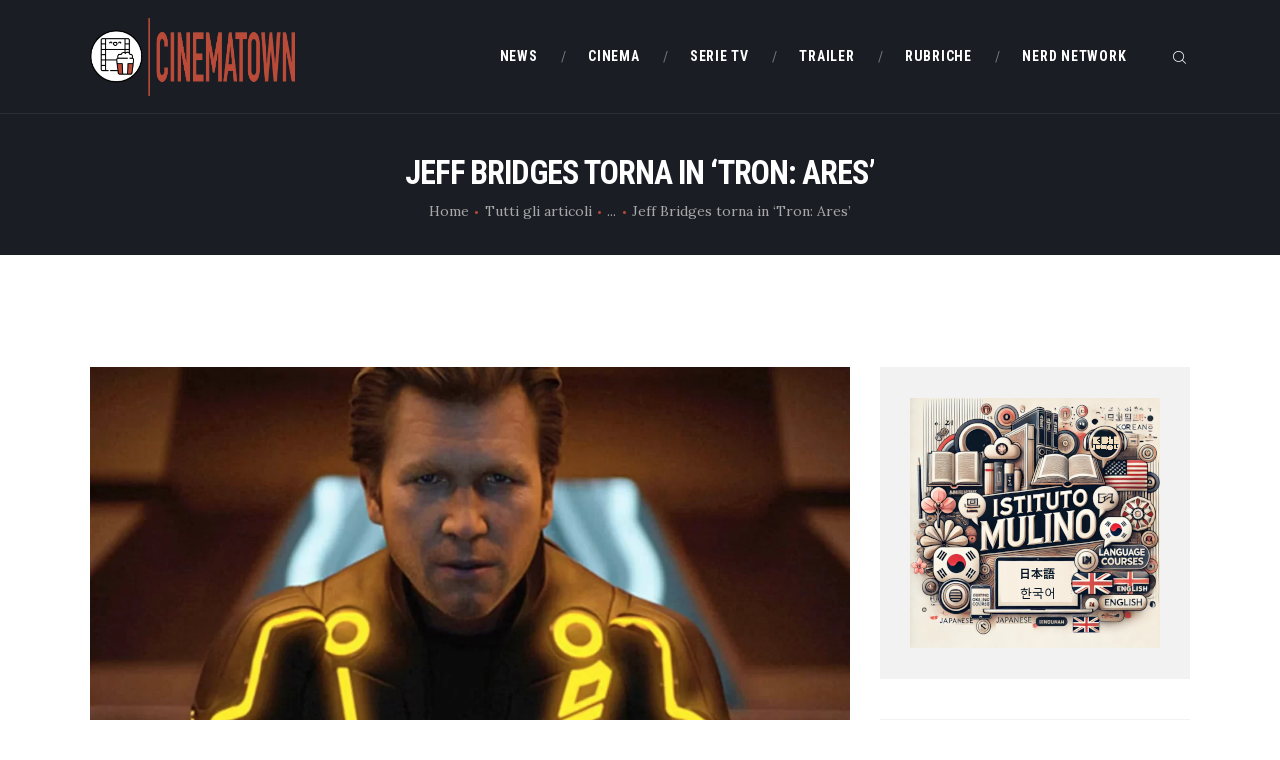

--- FILE ---
content_type: text/html; charset=UTF-8
request_url: https://www.cinematown.it/2024-04-jeff-bridges-torna-in-tron-ares/
body_size: 23659
content:
<!DOCTYPE html>
<html lang="it-IT" class="no-js scheme_default">
<head>
			<meta charset="UTF-8">
		<meta name="viewport" content="width=device-width, initial-scale=1, maximum-scale=1">
		<meta name="format-detection" content="telephone=no">
		<link rel="profile" href="//gmpg.org/xfn/11">
		<link rel="pingback" href="https://www.cinematown.it/xmlrpc.php">
		<meta name='robots' content='index, follow, max-image-preview:large, max-snippet:-1, max-video-preview:-1' />
	<style>img:is([sizes="auto" i], [sizes^="auto," i]) { contain-intrinsic-size: 3000px 1500px }</style>
	
	<!-- This site is optimized with the Yoast SEO plugin v26.7 - https://yoast.com/wordpress/plugins/seo/ -->
	<title>Jeff Bridges torna in &#039;Tron: Ares&#039;</title>
	<meta name="description" content="Bridges ha recitato sia nel film originale del 1982 che nel suo sequel &quot;Tron: Legacy&quot;." />
	<link rel="canonical" href="https://www.cinematown.it/2024-04-jeff-bridges-torna-in-tron-ares/" />
	<meta name="twitter:card" content="summary_large_image" />
	<meta name="twitter:title" content="Jeff Bridges torna in &#039;Tron: Ares&#039;" />
	<meta name="twitter:description" content="Bridges ha recitato sia nel film originale del 1982 che nel suo sequel &quot;Tron: Legacy&quot;." />
	<meta name="twitter:image" content="https://www.cinematown.it/wp-content/uploads/2024/04/Schermata-2024-04-30-alle-09.05.12.png" />
	<meta name="twitter:label1" content="Scritto da" />
	<meta name="twitter:data1" content="Ary" />
	<meta name="twitter:label2" content="Tempo di lettura stimato" />
	<meta name="twitter:data2" content="3 minuti" />
	<script type="application/ld+json" class="yoast-schema-graph">{"@context":"https://schema.org","@graph":[{"@type":"Article","@id":"https://www.cinematown.it/2024-04-jeff-bridges-torna-in-tron-ares/#article","isPartOf":{"@id":"https://www.cinematown.it/2024-04-jeff-bridges-torna-in-tron-ares/"},"author":{"name":"Ary","@id":"https://www.cinematown.it/#/schema/person/d822cfe2e0a43b4da3d930c01083fb14"},"headline":"Jeff Bridges torna in &#8216;Tron: Ares&#8217;","datePublished":"2024-04-30T07:13:21+00:00","mainEntityOfPage":{"@id":"https://www.cinematown.it/2024-04-jeff-bridges-torna-in-tron-ares/"},"wordCount":407,"publisher":{"@id":"https://www.cinematown.it/#organization"},"image":{"@id":"https://www.cinematown.it/2024-04-jeff-bridges-torna-in-tron-ares/#primaryimage"},"thumbnailUrl":"https://www.cinematown.it/wp-content/uploads/2024/04/Schermata-2024-04-30-alle-09.05.12.png","keywords":["Ares","Disney","Tron"],"articleSection":["Cinema","News"],"inLanguage":"it-IT"},{"@type":"WebPage","@id":"https://www.cinematown.it/2024-04-jeff-bridges-torna-in-tron-ares/","url":"https://www.cinematown.it/2024-04-jeff-bridges-torna-in-tron-ares/","name":"Jeff Bridges torna in 'Tron: Ares'","isPartOf":{"@id":"https://www.cinematown.it/#website"},"primaryImageOfPage":{"@id":"https://www.cinematown.it/2024-04-jeff-bridges-torna-in-tron-ares/#primaryimage"},"image":{"@id":"https://www.cinematown.it/2024-04-jeff-bridges-torna-in-tron-ares/#primaryimage"},"thumbnailUrl":"https://www.cinematown.it/wp-content/uploads/2024/04/Schermata-2024-04-30-alle-09.05.12.png","datePublished":"2024-04-30T07:13:21+00:00","description":"Bridges ha recitato sia nel film originale del 1982 che nel suo sequel \"Tron: Legacy\".","breadcrumb":{"@id":"https://www.cinematown.it/2024-04-jeff-bridges-torna-in-tron-ares/#breadcrumb"},"inLanguage":"it-IT","potentialAction":[{"@type":"ReadAction","target":["https://www.cinematown.it/2024-04-jeff-bridges-torna-in-tron-ares/"]}]},{"@type":"ImageObject","inLanguage":"it-IT","@id":"https://www.cinematown.it/2024-04-jeff-bridges-torna-in-tron-ares/#primaryimage","url":"https://www.cinematown.it/wp-content/uploads/2024/04/Schermata-2024-04-30-alle-09.05.12.png","contentUrl":"https://www.cinematown.it/wp-content/uploads/2024/04/Schermata-2024-04-30-alle-09.05.12.png","width":1172,"height":587},{"@type":"BreadcrumbList","@id":"https://www.cinematown.it/2024-04-jeff-bridges-torna-in-tron-ares/#breadcrumb","itemListElement":[{"@type":"ListItem","position":1,"name":"Home","item":"https://www.cinematown.it/"},{"@type":"ListItem","position":2,"name":"Jeff Bridges torna in &#8216;Tron: Ares&#8217;"}]},{"@type":"WebSite","@id":"https://www.cinematown.it/#website","url":"https://www.cinematown.it/","name":"CinemaTown","description":"Il cinema &egrave; uno stato mentale","publisher":{"@id":"https://www.cinematown.it/#organization"},"potentialAction":[{"@type":"SearchAction","target":{"@type":"EntryPoint","urlTemplate":"https://www.cinematown.it/?s={search_term_string}"},"query-input":{"@type":"PropertyValueSpecification","valueRequired":true,"valueName":"search_term_string"}}],"inLanguage":"it-IT"},{"@type":"Organization","@id":"https://www.cinematown.it/#organization","name":"CinemaTown","url":"https://www.cinematown.it/","logo":{"@type":"ImageObject","inLanguage":"it-IT","@id":"https://www.cinematown.it/#/schema/logo/image/","url":"https://www.cinematown.it/wp-content/uploads/2022/09/cinematown_nuovo_logo-1.png","contentUrl":"https://www.cinematown.it/wp-content/uploads/2022/09/cinematown_nuovo_logo-1.png","width":1486,"height":567,"caption":"CinemaTown"},"image":{"@id":"https://www.cinematown.it/#/schema/logo/image/"},"sameAs":["https://www.facebook.com/CinemaTownIt/","https://www.instagram.com/cinematown.it/"]},{"@type":"Person","@id":"https://www.cinematown.it/#/schema/person/d822cfe2e0a43b4da3d930c01083fb14","name":"Ary","image":{"@type":"ImageObject","inLanguage":"it-IT","@id":"https://www.cinematown.it/#/schema/person/image/","url":"https://secure.gravatar.com/avatar/ebf959851ac8a44b1358c3913e9584a0fb474fb0ae7e0bb2323604cb4f77a4a4?s=96&d=mm&r=g","contentUrl":"https://secure.gravatar.com/avatar/ebf959851ac8a44b1358c3913e9584a0fb474fb0ae7e0bb2323604cb4f77a4a4?s=96&d=mm&r=g","caption":"Ary"},"url":"https://www.cinematown.it/author/arianna/"}]}</script>
	<!-- / Yoast SEO plugin. -->


<link rel='dns-prefetch' href='//login.ngtn.eu' />
<link rel='dns-prefetch' href='//fonts.googleapis.com' />
<link rel="alternate" type="application/rss+xml" title="CinemaTown &raquo; Feed" href="https://www.cinematown.it/feed/" />
<link rel="alternate" type="application/rss+xml" title="CinemaTown &raquo; Feed dei commenti" href="https://www.cinematown.it/comments/feed/" />
<meta property="og:url" content="https://www.cinematown.it/2024-04-jeff-bridges-torna-in-tron-ares/ "/>
			<meta property="og:title" content="Jeff Bridges torna in &#8216;Tron: Ares&#8217;" />
			<meta property="og:description" content="Bridges ha recitato sia nel film originale del 1982 che nel suo sequel &quot;Tron: Legacy&quot;." />  
			<meta property="og:type" content="article" />				<meta property="og:image" content="https://www.cinematown.it/wp-content/uploads/2024/04/Schermata-2024-04-30-alle-09.05.12.png"/>
						<!-- This site uses the Google Analytics by ExactMetrics plugin v8.11.1 - Using Analytics tracking - https://www.exactmetrics.com/ -->
							<script src="//www.googletagmanager.com/gtag/js?id=G-4DB4P80B03"  data-cfasync="false" data-wpfc-render="false" type="text/javascript" async></script>
			<script data-cfasync="false" data-wpfc-render="false" type="text/javascript">
				var em_version = '8.11.1';
				var em_track_user = true;
				var em_no_track_reason = '';
								var ExactMetricsDefaultLocations = {"page_location":"https:\/\/www.cinematown.it\/2024-04-jeff-bridges-torna-in-tron-ares\/"};
								if ( typeof ExactMetricsPrivacyGuardFilter === 'function' ) {
					var ExactMetricsLocations = (typeof ExactMetricsExcludeQuery === 'object') ? ExactMetricsPrivacyGuardFilter( ExactMetricsExcludeQuery ) : ExactMetricsPrivacyGuardFilter( ExactMetricsDefaultLocations );
				} else {
					var ExactMetricsLocations = (typeof ExactMetricsExcludeQuery === 'object') ? ExactMetricsExcludeQuery : ExactMetricsDefaultLocations;
				}

								var disableStrs = [
										'ga-disable-G-4DB4P80B03',
									];

				/* Function to detect opted out users */
				function __gtagTrackerIsOptedOut() {
					for (var index = 0; index < disableStrs.length; index++) {
						if (document.cookie.indexOf(disableStrs[index] + '=true') > -1) {
							return true;
						}
					}

					return false;
				}

				/* Disable tracking if the opt-out cookie exists. */
				if (__gtagTrackerIsOptedOut()) {
					for (var index = 0; index < disableStrs.length; index++) {
						window[disableStrs[index]] = true;
					}
				}

				/* Opt-out function */
				function __gtagTrackerOptout() {
					for (var index = 0; index < disableStrs.length; index++) {
						document.cookie = disableStrs[index] + '=true; expires=Thu, 31 Dec 2099 23:59:59 UTC; path=/';
						window[disableStrs[index]] = true;
					}
				}

				if ('undefined' === typeof gaOptout) {
					function gaOptout() {
						__gtagTrackerOptout();
					}
				}
								window.dataLayer = window.dataLayer || [];

				window.ExactMetricsDualTracker = {
					helpers: {},
					trackers: {},
				};
				if (em_track_user) {
					function __gtagDataLayer() {
						dataLayer.push(arguments);
					}

					function __gtagTracker(type, name, parameters) {
						if (!parameters) {
							parameters = {};
						}

						if (parameters.send_to) {
							__gtagDataLayer.apply(null, arguments);
							return;
						}

						if (type === 'event') {
														parameters.send_to = exactmetrics_frontend.v4_id;
							var hookName = name;
							if (typeof parameters['event_category'] !== 'undefined') {
								hookName = parameters['event_category'] + ':' + name;
							}

							if (typeof ExactMetricsDualTracker.trackers[hookName] !== 'undefined') {
								ExactMetricsDualTracker.trackers[hookName](parameters);
							} else {
								__gtagDataLayer('event', name, parameters);
							}
							
						} else {
							__gtagDataLayer.apply(null, arguments);
						}
					}

					__gtagTracker('js', new Date());
					__gtagTracker('set', {
						'developer_id.dNDMyYj': true,
											});
					if ( ExactMetricsLocations.page_location ) {
						__gtagTracker('set', ExactMetricsLocations);
					}
										__gtagTracker('config', 'G-4DB4P80B03', {"forceSSL":"true"} );
										window.gtag = __gtagTracker;										(function () {
						/* https://developers.google.com/analytics/devguides/collection/analyticsjs/ */
						/* ga and __gaTracker compatibility shim. */
						var noopfn = function () {
							return null;
						};
						var newtracker = function () {
							return new Tracker();
						};
						var Tracker = function () {
							return null;
						};
						var p = Tracker.prototype;
						p.get = noopfn;
						p.set = noopfn;
						p.send = function () {
							var args = Array.prototype.slice.call(arguments);
							args.unshift('send');
							__gaTracker.apply(null, args);
						};
						var __gaTracker = function () {
							var len = arguments.length;
							if (len === 0) {
								return;
							}
							var f = arguments[len - 1];
							if (typeof f !== 'object' || f === null || typeof f.hitCallback !== 'function') {
								if ('send' === arguments[0]) {
									var hitConverted, hitObject = false, action;
									if ('event' === arguments[1]) {
										if ('undefined' !== typeof arguments[3]) {
											hitObject = {
												'eventAction': arguments[3],
												'eventCategory': arguments[2],
												'eventLabel': arguments[4],
												'value': arguments[5] ? arguments[5] : 1,
											}
										}
									}
									if ('pageview' === arguments[1]) {
										if ('undefined' !== typeof arguments[2]) {
											hitObject = {
												'eventAction': 'page_view',
												'page_path': arguments[2],
											}
										}
									}
									if (typeof arguments[2] === 'object') {
										hitObject = arguments[2];
									}
									if (typeof arguments[5] === 'object') {
										Object.assign(hitObject, arguments[5]);
									}
									if ('undefined' !== typeof arguments[1].hitType) {
										hitObject = arguments[1];
										if ('pageview' === hitObject.hitType) {
											hitObject.eventAction = 'page_view';
										}
									}
									if (hitObject) {
										action = 'timing' === arguments[1].hitType ? 'timing_complete' : hitObject.eventAction;
										hitConverted = mapArgs(hitObject);
										__gtagTracker('event', action, hitConverted);
									}
								}
								return;
							}

							function mapArgs(args) {
								var arg, hit = {};
								var gaMap = {
									'eventCategory': 'event_category',
									'eventAction': 'event_action',
									'eventLabel': 'event_label',
									'eventValue': 'event_value',
									'nonInteraction': 'non_interaction',
									'timingCategory': 'event_category',
									'timingVar': 'name',
									'timingValue': 'value',
									'timingLabel': 'event_label',
									'page': 'page_path',
									'location': 'page_location',
									'title': 'page_title',
									'referrer' : 'page_referrer',
								};
								for (arg in args) {
																		if (!(!args.hasOwnProperty(arg) || !gaMap.hasOwnProperty(arg))) {
										hit[gaMap[arg]] = args[arg];
									} else {
										hit[arg] = args[arg];
									}
								}
								return hit;
							}

							try {
								f.hitCallback();
							} catch (ex) {
							}
						};
						__gaTracker.create = newtracker;
						__gaTracker.getByName = newtracker;
						__gaTracker.getAll = function () {
							return [];
						};
						__gaTracker.remove = noopfn;
						__gaTracker.loaded = true;
						window['__gaTracker'] = __gaTracker;
					})();
									} else {
										console.log("");
					(function () {
						function __gtagTracker() {
							return null;
						}

						window['__gtagTracker'] = __gtagTracker;
						window['gtag'] = __gtagTracker;
					})();
									}
			</script>
							<!-- / Google Analytics by ExactMetrics -->
		<script type="text/javascript">
/* <![CDATA[ */
window._wpemojiSettings = {"baseUrl":"https:\/\/s.w.org\/images\/core\/emoji\/16.0.1\/72x72\/","ext":".png","svgUrl":"https:\/\/s.w.org\/images\/core\/emoji\/16.0.1\/svg\/","svgExt":".svg","source":{"concatemoji":"https:\/\/www.cinematown.it\/wp-includes\/js\/wp-emoji-release.min.js?ver=6.8.3"}};
/*! This file is auto-generated */
!function(s,n){var o,i,e;function c(e){try{var t={supportTests:e,timestamp:(new Date).valueOf()};sessionStorage.setItem(o,JSON.stringify(t))}catch(e){}}function p(e,t,n){e.clearRect(0,0,e.canvas.width,e.canvas.height),e.fillText(t,0,0);var t=new Uint32Array(e.getImageData(0,0,e.canvas.width,e.canvas.height).data),a=(e.clearRect(0,0,e.canvas.width,e.canvas.height),e.fillText(n,0,0),new Uint32Array(e.getImageData(0,0,e.canvas.width,e.canvas.height).data));return t.every(function(e,t){return e===a[t]})}function u(e,t){e.clearRect(0,0,e.canvas.width,e.canvas.height),e.fillText(t,0,0);for(var n=e.getImageData(16,16,1,1),a=0;a<n.data.length;a++)if(0!==n.data[a])return!1;return!0}function f(e,t,n,a){switch(t){case"flag":return n(e,"\ud83c\udff3\ufe0f\u200d\u26a7\ufe0f","\ud83c\udff3\ufe0f\u200b\u26a7\ufe0f")?!1:!n(e,"\ud83c\udde8\ud83c\uddf6","\ud83c\udde8\u200b\ud83c\uddf6")&&!n(e,"\ud83c\udff4\udb40\udc67\udb40\udc62\udb40\udc65\udb40\udc6e\udb40\udc67\udb40\udc7f","\ud83c\udff4\u200b\udb40\udc67\u200b\udb40\udc62\u200b\udb40\udc65\u200b\udb40\udc6e\u200b\udb40\udc67\u200b\udb40\udc7f");case"emoji":return!a(e,"\ud83e\udedf")}return!1}function g(e,t,n,a){var r="undefined"!=typeof WorkerGlobalScope&&self instanceof WorkerGlobalScope?new OffscreenCanvas(300,150):s.createElement("canvas"),o=r.getContext("2d",{willReadFrequently:!0}),i=(o.textBaseline="top",o.font="600 32px Arial",{});return e.forEach(function(e){i[e]=t(o,e,n,a)}),i}function t(e){var t=s.createElement("script");t.src=e,t.defer=!0,s.head.appendChild(t)}"undefined"!=typeof Promise&&(o="wpEmojiSettingsSupports",i=["flag","emoji"],n.supports={everything:!0,everythingExceptFlag:!0},e=new Promise(function(e){s.addEventListener("DOMContentLoaded",e,{once:!0})}),new Promise(function(t){var n=function(){try{var e=JSON.parse(sessionStorage.getItem(o));if("object"==typeof e&&"number"==typeof e.timestamp&&(new Date).valueOf()<e.timestamp+604800&&"object"==typeof e.supportTests)return e.supportTests}catch(e){}return null}();if(!n){if("undefined"!=typeof Worker&&"undefined"!=typeof OffscreenCanvas&&"undefined"!=typeof URL&&URL.createObjectURL&&"undefined"!=typeof Blob)try{var e="postMessage("+g.toString()+"("+[JSON.stringify(i),f.toString(),p.toString(),u.toString()].join(",")+"));",a=new Blob([e],{type:"text/javascript"}),r=new Worker(URL.createObjectURL(a),{name:"wpTestEmojiSupports"});return void(r.onmessage=function(e){c(n=e.data),r.terminate(),t(n)})}catch(e){}c(n=g(i,f,p,u))}t(n)}).then(function(e){for(var t in e)n.supports[t]=e[t],n.supports.everything=n.supports.everything&&n.supports[t],"flag"!==t&&(n.supports.everythingExceptFlag=n.supports.everythingExceptFlag&&n.supports[t]);n.supports.everythingExceptFlag=n.supports.everythingExceptFlag&&!n.supports.flag,n.DOMReady=!1,n.readyCallback=function(){n.DOMReady=!0}}).then(function(){return e}).then(function(){var e;n.supports.everything||(n.readyCallback(),(e=n.source||{}).concatemoji?t(e.concatemoji):e.wpemoji&&e.twemoji&&(t(e.twemoji),t(e.wpemoji)))}))}((window,document),window._wpemojiSettings);
/* ]]> */
</script>
		
	<style id='wp-emoji-styles-inline-css' type='text/css'>

	img.wp-smiley, img.emoji {
		display: inline !important;
		border: none !important;
		box-shadow: none !important;
		height: 1em !important;
		width: 1em !important;
		margin: 0 0.07em !important;
		vertical-align: -0.1em !important;
		background: none !important;
		padding: 0 !important;
	}
</style>
<link property="stylesheet" rel='stylesheet' id='wp-block-library-css' href='https://www.cinematown.it/wp-includes/css/dist/block-library/style.min.css?ver=6.8.3' type='text/css' media='all' />
<style id='classic-theme-styles-inline-css' type='text/css'>
/*! This file is auto-generated */
.wp-block-button__link{color:#fff;background-color:#32373c;border-radius:9999px;box-shadow:none;text-decoration:none;padding:calc(.667em + 2px) calc(1.333em + 2px);font-size:1.125em}.wp-block-file__button{background:#32373c;color:#fff;text-decoration:none}
</style>
<style id='feedzy-rss-feeds-loop-style-inline-css' type='text/css'>
.wp-block-feedzy-rss-feeds-loop{display:grid;gap:24px;grid-template-columns:repeat(1,1fr)}@media(min-width:782px){.wp-block-feedzy-rss-feeds-loop.feedzy-loop-columns-2,.wp-block-feedzy-rss-feeds-loop.feedzy-loop-columns-3,.wp-block-feedzy-rss-feeds-loop.feedzy-loop-columns-4,.wp-block-feedzy-rss-feeds-loop.feedzy-loop-columns-5{grid-template-columns:repeat(2,1fr)}}@media(min-width:960px){.wp-block-feedzy-rss-feeds-loop.feedzy-loop-columns-2{grid-template-columns:repeat(2,1fr)}.wp-block-feedzy-rss-feeds-loop.feedzy-loop-columns-3{grid-template-columns:repeat(3,1fr)}.wp-block-feedzy-rss-feeds-loop.feedzy-loop-columns-4{grid-template-columns:repeat(4,1fr)}.wp-block-feedzy-rss-feeds-loop.feedzy-loop-columns-5{grid-template-columns:repeat(5,1fr)}}.wp-block-feedzy-rss-feeds-loop .wp-block-image.is-style-rounded img{border-radius:9999px}.wp-block-feedzy-rss-feeds-loop .wp-block-image:has(:is(img:not([src]),img[src=""])){display:none}

</style>
<style id='global-styles-inline-css' type='text/css'>
:root{--wp--preset--aspect-ratio--square: 1;--wp--preset--aspect-ratio--4-3: 4/3;--wp--preset--aspect-ratio--3-4: 3/4;--wp--preset--aspect-ratio--3-2: 3/2;--wp--preset--aspect-ratio--2-3: 2/3;--wp--preset--aspect-ratio--16-9: 16/9;--wp--preset--aspect-ratio--9-16: 9/16;--wp--preset--color--black: #000000;--wp--preset--color--cyan-bluish-gray: #abb8c3;--wp--preset--color--white: #ffffff;--wp--preset--color--pale-pink: #f78da7;--wp--preset--color--vivid-red: #cf2e2e;--wp--preset--color--luminous-vivid-orange: #ff6900;--wp--preset--color--luminous-vivid-amber: #fcb900;--wp--preset--color--light-green-cyan: #7bdcb5;--wp--preset--color--vivid-green-cyan: #00d084;--wp--preset--color--pale-cyan-blue: #8ed1fc;--wp--preset--color--vivid-cyan-blue: #0693e3;--wp--preset--color--vivid-purple: #9b51e0;--wp--preset--gradient--vivid-cyan-blue-to-vivid-purple: linear-gradient(135deg,rgba(6,147,227,1) 0%,rgb(155,81,224) 100%);--wp--preset--gradient--light-green-cyan-to-vivid-green-cyan: linear-gradient(135deg,rgb(122,220,180) 0%,rgb(0,208,130) 100%);--wp--preset--gradient--luminous-vivid-amber-to-luminous-vivid-orange: linear-gradient(135deg,rgba(252,185,0,1) 0%,rgba(255,105,0,1) 100%);--wp--preset--gradient--luminous-vivid-orange-to-vivid-red: linear-gradient(135deg,rgba(255,105,0,1) 0%,rgb(207,46,46) 100%);--wp--preset--gradient--very-light-gray-to-cyan-bluish-gray: linear-gradient(135deg,rgb(238,238,238) 0%,rgb(169,184,195) 100%);--wp--preset--gradient--cool-to-warm-spectrum: linear-gradient(135deg,rgb(74,234,220) 0%,rgb(151,120,209) 20%,rgb(207,42,186) 40%,rgb(238,44,130) 60%,rgb(251,105,98) 80%,rgb(254,248,76) 100%);--wp--preset--gradient--blush-light-purple: linear-gradient(135deg,rgb(255,206,236) 0%,rgb(152,150,240) 100%);--wp--preset--gradient--blush-bordeaux: linear-gradient(135deg,rgb(254,205,165) 0%,rgb(254,45,45) 50%,rgb(107,0,62) 100%);--wp--preset--gradient--luminous-dusk: linear-gradient(135deg,rgb(255,203,112) 0%,rgb(199,81,192) 50%,rgb(65,88,208) 100%);--wp--preset--gradient--pale-ocean: linear-gradient(135deg,rgb(255,245,203) 0%,rgb(182,227,212) 50%,rgb(51,167,181) 100%);--wp--preset--gradient--electric-grass: linear-gradient(135deg,rgb(202,248,128) 0%,rgb(113,206,126) 100%);--wp--preset--gradient--midnight: linear-gradient(135deg,rgb(2,3,129) 0%,rgb(40,116,252) 100%);--wp--preset--font-size--small: 13px;--wp--preset--font-size--medium: 20px;--wp--preset--font-size--large: 36px;--wp--preset--font-size--x-large: 42px;--wp--preset--spacing--20: 0.44rem;--wp--preset--spacing--30: 0.67rem;--wp--preset--spacing--40: 1rem;--wp--preset--spacing--50: 1.5rem;--wp--preset--spacing--60: 2.25rem;--wp--preset--spacing--70: 3.38rem;--wp--preset--spacing--80: 5.06rem;--wp--preset--shadow--natural: 6px 6px 9px rgba(0, 0, 0, 0.2);--wp--preset--shadow--deep: 12px 12px 50px rgba(0, 0, 0, 0.4);--wp--preset--shadow--sharp: 6px 6px 0px rgba(0, 0, 0, 0.2);--wp--preset--shadow--outlined: 6px 6px 0px -3px rgba(255, 255, 255, 1), 6px 6px rgba(0, 0, 0, 1);--wp--preset--shadow--crisp: 6px 6px 0px rgba(0, 0, 0, 1);}:where(.is-layout-flex){gap: 0.5em;}:where(.is-layout-grid){gap: 0.5em;}body .is-layout-flex{display: flex;}.is-layout-flex{flex-wrap: wrap;align-items: center;}.is-layout-flex > :is(*, div){margin: 0;}body .is-layout-grid{display: grid;}.is-layout-grid > :is(*, div){margin: 0;}:where(.wp-block-columns.is-layout-flex){gap: 2em;}:where(.wp-block-columns.is-layout-grid){gap: 2em;}:where(.wp-block-post-template.is-layout-flex){gap: 1.25em;}:where(.wp-block-post-template.is-layout-grid){gap: 1.25em;}.has-black-color{color: var(--wp--preset--color--black) !important;}.has-cyan-bluish-gray-color{color: var(--wp--preset--color--cyan-bluish-gray) !important;}.has-white-color{color: var(--wp--preset--color--white) !important;}.has-pale-pink-color{color: var(--wp--preset--color--pale-pink) !important;}.has-vivid-red-color{color: var(--wp--preset--color--vivid-red) !important;}.has-luminous-vivid-orange-color{color: var(--wp--preset--color--luminous-vivid-orange) !important;}.has-luminous-vivid-amber-color{color: var(--wp--preset--color--luminous-vivid-amber) !important;}.has-light-green-cyan-color{color: var(--wp--preset--color--light-green-cyan) !important;}.has-vivid-green-cyan-color{color: var(--wp--preset--color--vivid-green-cyan) !important;}.has-pale-cyan-blue-color{color: var(--wp--preset--color--pale-cyan-blue) !important;}.has-vivid-cyan-blue-color{color: var(--wp--preset--color--vivid-cyan-blue) !important;}.has-vivid-purple-color{color: var(--wp--preset--color--vivid-purple) !important;}.has-black-background-color{background-color: var(--wp--preset--color--black) !important;}.has-cyan-bluish-gray-background-color{background-color: var(--wp--preset--color--cyan-bluish-gray) !important;}.has-white-background-color{background-color: var(--wp--preset--color--white) !important;}.has-pale-pink-background-color{background-color: var(--wp--preset--color--pale-pink) !important;}.has-vivid-red-background-color{background-color: var(--wp--preset--color--vivid-red) !important;}.has-luminous-vivid-orange-background-color{background-color: var(--wp--preset--color--luminous-vivid-orange) !important;}.has-luminous-vivid-amber-background-color{background-color: var(--wp--preset--color--luminous-vivid-amber) !important;}.has-light-green-cyan-background-color{background-color: var(--wp--preset--color--light-green-cyan) !important;}.has-vivid-green-cyan-background-color{background-color: var(--wp--preset--color--vivid-green-cyan) !important;}.has-pale-cyan-blue-background-color{background-color: var(--wp--preset--color--pale-cyan-blue) !important;}.has-vivid-cyan-blue-background-color{background-color: var(--wp--preset--color--vivid-cyan-blue) !important;}.has-vivid-purple-background-color{background-color: var(--wp--preset--color--vivid-purple) !important;}.has-black-border-color{border-color: var(--wp--preset--color--black) !important;}.has-cyan-bluish-gray-border-color{border-color: var(--wp--preset--color--cyan-bluish-gray) !important;}.has-white-border-color{border-color: var(--wp--preset--color--white) !important;}.has-pale-pink-border-color{border-color: var(--wp--preset--color--pale-pink) !important;}.has-vivid-red-border-color{border-color: var(--wp--preset--color--vivid-red) !important;}.has-luminous-vivid-orange-border-color{border-color: var(--wp--preset--color--luminous-vivid-orange) !important;}.has-luminous-vivid-amber-border-color{border-color: var(--wp--preset--color--luminous-vivid-amber) !important;}.has-light-green-cyan-border-color{border-color: var(--wp--preset--color--light-green-cyan) !important;}.has-vivid-green-cyan-border-color{border-color: var(--wp--preset--color--vivid-green-cyan) !important;}.has-pale-cyan-blue-border-color{border-color: var(--wp--preset--color--pale-cyan-blue) !important;}.has-vivid-cyan-blue-border-color{border-color: var(--wp--preset--color--vivid-cyan-blue) !important;}.has-vivid-purple-border-color{border-color: var(--wp--preset--color--vivid-purple) !important;}.has-vivid-cyan-blue-to-vivid-purple-gradient-background{background: var(--wp--preset--gradient--vivid-cyan-blue-to-vivid-purple) !important;}.has-light-green-cyan-to-vivid-green-cyan-gradient-background{background: var(--wp--preset--gradient--light-green-cyan-to-vivid-green-cyan) !important;}.has-luminous-vivid-amber-to-luminous-vivid-orange-gradient-background{background: var(--wp--preset--gradient--luminous-vivid-amber-to-luminous-vivid-orange) !important;}.has-luminous-vivid-orange-to-vivid-red-gradient-background{background: var(--wp--preset--gradient--luminous-vivid-orange-to-vivid-red) !important;}.has-very-light-gray-to-cyan-bluish-gray-gradient-background{background: var(--wp--preset--gradient--very-light-gray-to-cyan-bluish-gray) !important;}.has-cool-to-warm-spectrum-gradient-background{background: var(--wp--preset--gradient--cool-to-warm-spectrum) !important;}.has-blush-light-purple-gradient-background{background: var(--wp--preset--gradient--blush-light-purple) !important;}.has-blush-bordeaux-gradient-background{background: var(--wp--preset--gradient--blush-bordeaux) !important;}.has-luminous-dusk-gradient-background{background: var(--wp--preset--gradient--luminous-dusk) !important;}.has-pale-ocean-gradient-background{background: var(--wp--preset--gradient--pale-ocean) !important;}.has-electric-grass-gradient-background{background: var(--wp--preset--gradient--electric-grass) !important;}.has-midnight-gradient-background{background: var(--wp--preset--gradient--midnight) !important;}.has-small-font-size{font-size: var(--wp--preset--font-size--small) !important;}.has-medium-font-size{font-size: var(--wp--preset--font-size--medium) !important;}.has-large-font-size{font-size: var(--wp--preset--font-size--large) !important;}.has-x-large-font-size{font-size: var(--wp--preset--font-size--x-large) !important;}
:where(.wp-block-post-template.is-layout-flex){gap: 1.25em;}:where(.wp-block-post-template.is-layout-grid){gap: 1.25em;}
:where(.wp-block-columns.is-layout-flex){gap: 2em;}:where(.wp-block-columns.is-layout-grid){gap: 2em;}
:root :where(.wp-block-pullquote){font-size: 1.5em;line-height: 1.6;}
</style>
<link property="stylesheet" rel='stylesheet' id='contact-form-7-css' href='https://www.cinematown.it/wp-content/plugins/contact-form-7/includes/css/styles.css?ver=6.1.4' type='text/css' media='all' />
<link property="stylesheet" rel='stylesheet' id='esg-plugin-settings-css' href='https://www.cinematown.it/wp-content/plugins/essential-grid/public/assets/css/settings.css?ver=3.0.15' type='text/css' media='all' />
<link property="stylesheet" rel='stylesheet' id='tp-fontello-css' href='https://www.cinematown.it/wp-content/plugins/essential-grid/public/assets/font/fontello/css/fontello.css?ver=3.0.15' type='text/css' media='all' />
<link property="stylesheet" rel='stylesheet' id='ngtn-central-style-css' href='https://www.cinematown.it/wp-content/plugins/ngtn_central/assets/ngtn_central.css?ver=1.0' type='text/css' media='all' />
<link property="stylesheet" rel='stylesheet' id='ngtn-roboto-font-css' href='https://fonts.googleapis.com/css2?family=Roboto:wght@400;500;700&#038;display=swap' type='text/css' media='all' />
<link property="stylesheet" rel='stylesheet' id='trx_addons-icons-css' href='https://www.cinematown.it/wp-content/plugins/trx_addons/css/font-icons/css/trx_addons_icons-embedded.css' type='text/css' media='all' />
<link property="stylesheet" rel='stylesheet' id='swiperslider-css' href='https://www.cinematown.it/wp-content/plugins/trx_addons/js/swiper/swiper.min.css' type='text/css' media='all' />
<link property="stylesheet" rel='stylesheet' id='magnific-popup-css' href='https://www.cinematown.it/wp-content/plugins/trx_addons/js/magnific/magnific-popup.min.css' type='text/css' media='all' />
<link property="stylesheet" rel='stylesheet' id='trx_addons-css' href='https://www.cinematown.it/wp-content/plugins/trx_addons/css/trx_addons.css' type='text/css' media='all' />
<link property="stylesheet" rel='stylesheet' id='trx_addons-animation-css' href='https://www.cinematown.it/wp-content/plugins/trx_addons/css/trx_addons.animation.min.css' type='text/css' media='all' />
<link property="stylesheet" rel='stylesheet' id='filmax-parent-style-css' href='https://www.cinematown.it/wp-content/themes/filmax/style.css?ver=6.8.3' type='text/css' media='all' />
<link property="stylesheet" rel='stylesheet' id='js_composer_front-css' href='https://www.cinematown.it/wp-content/plugins/js_composer/assets/css/js_composer.min.css?ver=6.9.0' type='text/css' media='all' />
<link property="stylesheet" rel='stylesheet' id='wp_review-style-css' href='https://www.cinematown.it/wp-content/plugins/wp-review/public/css/wp-review.css?ver=5.3.5' type='text/css' media='all' />
<link property="stylesheet" rel='stylesheet' id='filmax-font-google_fonts-css' href='https://fonts.googleapis.com/css?family=Roboto:300,300italic,400,400italic,700,700italic|Roboto+Condensed:300,300i,400,400i,700,700i|Lora:400,400i,700,700i&#038;subset=latin,latin-ext' type='text/css' media='all' />
<link property="stylesheet" rel='stylesheet' id='fontello-embedded-css' href='https://www.cinematown.it/wp-content/themes/filmax/css/font-icons/css/fontello-embedded.css' type='text/css' media='all' />
<link property="stylesheet" rel='stylesheet' id='filmax-main-css' href='https://www.cinematown.it/wp-content/themes/filmax/style.css' type='text/css' media='all' />
<style id='filmax-main-inline-css' type='text/css'>
.post-navigation .nav-previous a .nav-arrow { background-image: url(https://www.cinematown.it/wp-content/uploads/2024/04/Schermata-2024-04-30-alle-09.05.04-370x283.png); }.post-navigation .nav-previous a .nav-arrow:after { top: 0; opacity: 1; }.post-navigation .nav-next a .nav-arrow { background-image: url(https://www.cinematown.it/wp-content/uploads/2024/04/Schermata-2024-04-30-alle-09.17.22-370x283.png); }.post-navigation .nav-next a .nav-arrow:after { top: 0; opacity: 1; }
</style>
<link property="stylesheet" rel='stylesheet' id='filmax-colors-css' href='https://www.cinematown.it/wp-content/themes/filmax/css/__colors.css' type='text/css' media='all' />
<link property="stylesheet" rel='stylesheet' id='mediaelement-css' href='https://www.cinematown.it/wp-includes/js/mediaelement/mediaelementplayer-legacy.min.css?ver=4.2.17' type='text/css' media='all' />
<link property="stylesheet" rel='stylesheet' id='wp-mediaelement-css' href='https://www.cinematown.it/wp-includes/js/mediaelement/wp-mediaelement.min.css?ver=6.8.3' type='text/css' media='all' />
<link property="stylesheet" rel='stylesheet' id='filmax-child-css' href='https://www.cinematown.it/wp-content/themes/filmax-child/style.css' type='text/css' media='all' />
<link property="stylesheet" rel='stylesheet' id='trx_addons-responsive-css' href='https://www.cinematown.it/wp-content/plugins/trx_addons/css/trx_addons.responsive.css' type='text/css' media='all' />
<link property="stylesheet" rel='stylesheet' id='filmax-responsive-css' href='https://www.cinematown.it/wp-content/themes/filmax/css/responsive.css' type='text/css' media='all' />
<link property="stylesheet" rel='stylesheet' id='wp-paginate-css' href='https://www.cinematown.it/wp-content/plugins/wp-paginate/css/wp-paginate.css?ver=2.2.4' type='text/css' media='screen' />
<script type="text/javascript" src="https://www.cinematown.it/wp-content/plugins/google-analytics-dashboard-for-wp/assets/js/frontend-gtag.min.js?ver=8.11.1" id="exactmetrics-frontend-script-js" async="async" data-wp-strategy="async"></script>
<script data-cfasync="false" data-wpfc-render="false" type="text/javascript" id='exactmetrics-frontend-script-js-extra'>/* <![CDATA[ */
var exactmetrics_frontend = {"js_events_tracking":"true","download_extensions":"zip,mp3,mpeg,pdf,docx,pptx,xlsx,rar","inbound_paths":"[{\"path\":\"\\\/go\\\/\",\"label\":\"affiliate\"},{\"path\":\"\\\/recommend\\\/\",\"label\":\"affiliate\"}]","home_url":"https:\/\/www.cinematown.it","hash_tracking":"false","v4_id":"G-4DB4P80B03"};/* ]]> */
</script>
<script type="text/javascript" src="https://www.cinematown.it/wp-includes/js/jquery/jquery.min.js?ver=3.7.1" id="jquery-core-js"></script>
<script type="text/javascript" src="https://www.cinematown.it/wp-includes/js/jquery/jquery-migrate.min.js?ver=3.4.1" id="jquery-migrate-js"></script>
<link rel="https://api.w.org/" href="https://www.cinematown.it/wp-json/" /><link rel="alternate" title="JSON" type="application/json" href="https://www.cinematown.it/wp-json/wp/v2/posts/33226" /><link rel="EditURI" type="application/rsd+xml" title="RSD" href="https://www.cinematown.it/xmlrpc.php?rsd" />
<meta name="generator" content="WordPress 6.8.3" />
<link rel='shortlink' href='https://www.cinematown.it/?p=33226' />
<link rel="alternate" title="oEmbed (JSON)" type="application/json+oembed" href="https://www.cinematown.it/wp-json/oembed/1.0/embed?url=https%3A%2F%2Fwww.cinematown.it%2F2024-04-jeff-bridges-torna-in-tron-ares%2F" />
<link rel="alternate" title="oEmbed (XML)" type="text/xml+oembed" href="https://www.cinematown.it/wp-json/oembed/1.0/embed?url=https%3A%2F%2Fwww.cinematown.it%2F2024-04-jeff-bridges-torna-in-tron-ares%2F&#038;format=xml" />
<style type="text/css">
.feedzy-rss-link-icon:after {
	content: url("https://www.cinematown.it/wp-content/plugins/feedzy-rss-feeds/img/external-link.png");
	margin-left: 3px;
}
</style>
		<!-- HFCM by 99 Robots - Snippet # 1: CookieYes -->
<!-- Start cookieyes banner --> 
<script id="cookieyes" type="text/javascript" src="https://cdn-cookieyes.com/client_data/85c0e5db944d417bd1ad1ce5/script.js"></script> 
<!-- End cookieyes banner --> 
<!-- /end HFCM by 99 Robots -->
		<script type="text/javascript">
				(function(c,l,a,r,i,t,y){
					c[a]=c[a]||function(){(c[a].q=c[a].q||[]).push(arguments)};t=l.createElement(r);t.async=1;
					t.src="https://www.clarity.ms/tag/"+i+"?ref=wordpress";y=l.getElementsByTagName(r)[0];y.parentNode.insertBefore(t,y);
				})(window, document, "clarity", "script", "iuyms3qpra");
		</script>
		      <meta name="onesignal" content="wordpress-plugin"/>
            <script>

      window.OneSignalDeferred = window.OneSignalDeferred || [];

      OneSignalDeferred.push(function(OneSignal) {
        var oneSignal_options = {};
        window._oneSignalInitOptions = oneSignal_options;

        oneSignal_options['serviceWorkerParam'] = { scope: '/wp-content/plugins/onesignal-free-web-push-notifications/sdk_files/push/onesignal/' };
oneSignal_options['serviceWorkerPath'] = 'OneSignalSDKWorker.js';

        OneSignal.Notifications.setDefaultUrl("https://www.cinematown.it");

        oneSignal_options['wordpress'] = true;
oneSignal_options['appId'] = '46e59b31-8b32-466f-b51d-21a992164d2c';
oneSignal_options['allowLocalhostAsSecureOrigin'] = true;
oneSignal_options['welcomeNotification'] = { };
oneSignal_options['welcomeNotification']['title'] = "";
oneSignal_options['welcomeNotification']['message'] = "";
oneSignal_options['path'] = "https://www.cinematown.it/wp-content/plugins/onesignal-free-web-push-notifications/sdk_files/";
oneSignal_options['safari_web_id'] = "web.onesignal.auto.516349e1-446e-4cea-8b68-2396bd3ac49a";
oneSignal_options['promptOptions'] = { };
oneSignal_options['promptOptions']['actionMessage'] = "Vorremmo poterti inviare le notifiche. Puoi smettere di riceverle quando vuoi.";
oneSignal_options['promptOptions']['acceptButtonText'] = "Consenti";
oneSignal_options['promptOptions']['cancelButtonText'] = "No Grazie";
oneSignal_options['notifyButton'] = { };
oneSignal_options['notifyButton']['enable'] = true;
oneSignal_options['notifyButton']['position'] = 'bottom-right';
oneSignal_options['notifyButton']['theme'] = 'default';
oneSignal_options['notifyButton']['size'] = 'medium';
oneSignal_options['notifyButton']['showCredit'] = true;
oneSignal_options['notifyButton']['text'] = {};
oneSignal_options['notifyButton']['text']['tip.state.unsubscribed'] = 'Iscriviti per ricevere le notifiche.';
oneSignal_options['notifyButton']['text']['tip.state.subscribed'] = 'Hai attivato le notifiche.';
oneSignal_options['notifyButton']['text']['tip.state.blocked'] = 'Hai bloccato le notifiche.';
oneSignal_options['notifyButton']['text']['message.action.subscribed'] = 'Grazie per esserti iscritto!';
              OneSignal.init(window._oneSignalInitOptions);
                    });

      function documentInitOneSignal() {
        var oneSignal_elements = document.getElementsByClassName("OneSignal-prompt");

        var oneSignalLinkClickHandler = function(event) { OneSignal.Notifications.requestPermission(); event.preventDefault(); };        for(var i = 0; i < oneSignal_elements.length; i++)
          oneSignal_elements[i].addEventListener('click', oneSignalLinkClickHandler, false);
      }

      if (document.readyState === 'complete') {
           documentInitOneSignal();
      }
      else {
           window.addEventListener("load", function(event){
               documentInitOneSignal();
          });
      }
    </script>
<meta name="generator" content="Powered by WPBakery Page Builder - drag and drop page builder for WordPress."/>
<!-- Facebook Pixel Code -->
<script>
  !function(f,b,e,v,n,t,s)
  {if(f.fbq)return;n=f.fbq=function(){n.callMethod?
  n.callMethod.apply(n,arguments):n.queue.push(arguments)};
  if(!f._fbq)f._fbq=n;n.push=n;n.loaded=!0;n.version='2.0';
  n.queue=[];t=b.createElement(e);t.async=!0;
  t.src=v;s=b.getElementsByTagName(e)[0];
  s.parentNode.insertBefore(t,s)}(window, document,'script',
  'https://connect.facebook.net/en_US/fbevents.js');
  fbq('init', '1022855021079691');
  fbq('track', 'PageView');
</script>
<noscript><img height="1" width="1" style="display:none"
  src="https://www.facebook.com/tr?id=1022855021079691&ev=PageView&noscript=1"
/></noscript>
<!-- End Facebook Pixel Code -->
<link rel="icon" href="https://www.cinematown.it/wp-content/uploads/2022/09/logo_tondobianco_cinematown-65x65.png" sizes="32x32" />
<link rel="icon" href="https://www.cinematown.it/wp-content/uploads/2022/09/logo_tondobianco_cinematown-300x300.png" sizes="192x192" />
<link rel="apple-touch-icon" href="https://www.cinematown.it/wp-content/uploads/2022/09/logo_tondobianco_cinematown-300x300.png" />
<meta name="msapplication-TileImage" content="https://www.cinematown.it/wp-content/uploads/2022/09/logo_tondobianco_cinematown-300x300.png" />
		<style type="text/css" id="wp-custom-css">
			/* cambio del rosso nelle linee del tema */
.widget .widget_title:after, .widget .widgettitle:after {
	background-color: #B94B37!important;
}		</style>
		<noscript><style> .wpb_animate_when_almost_visible { opacity: 1; }</style></noscript></head>

<body class="wp-singular post-template-default single single-post postid-33226 single-format-standard wp-custom-logo wp-theme-filmax wp-child-theme-filmax-child body_tag scheme_default blog_mode_post body_style_fullwide is_single sidebar_show sidebar_right trx_addons_present header_type_default header_style_header-default header_position_default menu_style_top no_layout wpb-js-composer js-comp-ver-6.9.0 vc_responsive">


	
	
	<div class="body_wrap">

		<div class="page_wrap"><header class="top_panel top_panel_default without_bg_image with_featured_image scheme_dark"><div class="top_panel_navi sc_layouts_row sc_layouts_row_type_compact ">
	<div class="content_wrap">
		<div class="columns_wrap columns_fluid">
			<div class="sc_layouts_column sc_layouts_column_align_left sc_layouts_column_icons_position_left sc_layouts_column_fluid column-1_4">
				<div class="sc_layouts_item"><a class="sc_layouts_logo" href="https://www.cinematown.it/"><img src="//www.cinematown.it/wp-content/uploads/2022/09/cinematown_nuovo_logo-1.png" alt="logo" width="1486" height="567"></a></div>
			</div><div class="sc_layouts_column sc_layouts_column_align_right sc_layouts_column_icons_position_left sc_layouts_column_fluid column-3_4">
				<div class="sc_layouts_item">
					<nav itemscope itemtype="//schema.org/SiteNavigationElement" class="menu_main_nav_area sc_layouts_menu sc_layouts_menu_default sc_layouts_hide_on_mobile"><ul id="menu_main" class="sc_layouts_menu_nav menu_main_nav"><li id="menu-item-23670" class="menu-item menu-item-type-post_type menu-item-object-page menu-item-23670"><a href="https://www.cinematown.it/news/"><span>News</span></a></li><li id="menu-item-27504" class="menu-item menu-item-type-taxonomy menu-item-object-category current-post-ancestor current-menu-parent current-post-parent menu-item-27504"><a href="https://www.cinematown.it/category/cinema/"><span>Cinema</span></a></li><li id="menu-item-27798" class="menu-item menu-item-type-taxonomy menu-item-object-category menu-item-27798"><a href="https://www.cinematown.it/category/serietv/"><span>Serie TV</span></a></li><li id="menu-item-27799" class="menu-item menu-item-type-taxonomy menu-item-object-category menu-item-27799"><a href="https://www.cinematown.it/category/trailer/"><span>Trailer</span></a></li><li id="menu-item-28286" class="menu-item menu-item-type-custom menu-item-object-custom menu-item-has-children menu-item-28286"><a href="#"><span>Rubriche</span></a>
<ul class="sub-menu"><li id="menu-item-34674" class="menu-item menu-item-type-taxonomy menu-item-object-category menu-item-34674"><a href="https://www.cinematown.it/category/rubriche/familiytown/"><span>FamiliyTown</span></a></li><li id="menu-item-27814" class="menu-item menu-item-type-post_type menu-item-object-page menu-item-27814"><a href="https://www.cinematown.it/page-diduknow/"><span>#DidUKnow</span></a></li><li id="menu-item-27915" class="menu-item menu-item-type-post_type menu-item-object-page menu-item-27915"><a href="https://www.cinematown.it/page-pathosspot/"><span>#PathosSpot</span></a></li><li id="menu-item-27958" class="menu-item menu-item-type-post_type menu-item-object-page menu-item-27958"><a href="https://www.cinematown.it/what2see/"><span>#What2See</span></a></li><li id="menu-item-34804" class="menu-item menu-item-type-taxonomy menu-item-object-category menu-item-34804"><a href="https://www.cinematown.it/category/i-titani-del-cinema/"><span>I Titani del Cinema</span></a></li></ul>
</li><li id="menu-item-33888" class="menu-item menu-item-type-post_type menu-item-object-page menu-item-33888"><a href="https://www.cinematown.it/nerd-network/"><span>Nerd Network</span></a></li></ul></nav>					<div class="sc_layouts_iconed_text sc_layouts_menu_mobile_button">
						<a class="sc_layouts_item_link sc_layouts_iconed_text_link" href="#">
							<span class="sc_layouts_item_icon sc_layouts_iconed_text_icon trx_addons_icon-menu"></span>
						</a>
					</div>
				</div><div class="sc_layouts_item"><div class="search_wrap search_style_fullscreen header_search">
	<div class="search_form_wrap">
		<form role="search" method="get" class="search_form" action="https://www.cinematown.it/">
			<input type="text" class="search_field" placeholder="Search" value="" name="s">
			<button type="submit" class="search_submit trx_addons_icon-search"></button>
							<a class="search_close trx_addons_icon-delete"></a>
				<span class="info">Hit enter to search or ESC to close</span>
					</form>
	</div>
	</div></div>			</div>
		</div><!-- /.columns_wrap -->
	</div><!-- /.content_wrap -->
</div><!-- /.top_panel_navi -->	<div class="top_panel_title sc_layouts_row sc_layouts_row_type_normal">
		<div class="content_wrap">
			<div class="sc_layouts_column sc_layouts_column_align_center">
				<div class="sc_layouts_item">
					<div class="sc_layouts_title sc_align_center">
						<div class="sc_layouts_title_title">							<h1 itemprop="headline" class="sc_layouts_title_caption">Jeff Bridges torna in &#8216;Tron: Ares&#8217;</h1>
							</div><div class="sc_layouts_title_breadcrumbs"><div class="breadcrumbs"><a class="breadcrumbs_item home" href="https://www.cinematown.it/">Home</a><span class="breadcrumbs_delimiter"></span><a href="https://www.cinematown.it">Tutti gli articoli</a><span class="breadcrumbs_delimiter"></span>...<span class="breadcrumbs_delimiter"></span><span class="breadcrumbs_item current">Jeff Bridges torna in &#8216;Tron: Ares&#8217;</span></div></div>
					</div>
				</div>
			</div>
		</div>
	</div>
	</header><div class="menu_mobile_overlay"></div>
<div class="menu_mobile menu_mobile_fullscreen scheme_dark">
	<div class="menu_mobile_inner">
		<a class="menu_mobile_close icon-cancel"></a><a class="sc_layouts_logo" href="https://www.cinematown.it/"><span class="logo_text">CinemaTown</span><span class="logo_slogan">Il cinema &egrave; uno stato mentale</span></a><nav itemscope itemtype="//schema.org/SiteNavigationElement" class="menu_mobile_nav_area sc_layouts_menu sc_layouts_menu_default "><ul id="menu_mobile" class=" menu_mobile_nav"><li id="menu_mobile-item-23670" class="menu-item menu-item-type-post_type menu-item-object-page menu-item-23670"><a href="https://www.cinematown.it/news/"><span>News</span></a></li><li id="menu_mobile-item-27504" class="menu-item menu-item-type-taxonomy menu-item-object-category current-post-ancestor current-menu-parent current-post-parent menu-item-27504"><a href="https://www.cinematown.it/category/cinema/"><span>Cinema</span></a></li><li id="menu_mobile-item-27798" class="menu-item menu-item-type-taxonomy menu-item-object-category menu-item-27798"><a href="https://www.cinematown.it/category/serietv/"><span>Serie TV</span></a></li><li id="menu_mobile-item-27799" class="menu-item menu-item-type-taxonomy menu-item-object-category menu-item-27799"><a href="https://www.cinematown.it/category/trailer/"><span>Trailer</span></a></li><li id="menu_mobile-item-28286" class="menu-item menu-item-type-custom menu-item-object-custom menu-item-has-children menu-item-28286"><a href="#"><span>Rubriche</span></a>
<ul class="sub-menu"><li id="menu_mobile-item-34674" class="menu-item menu-item-type-taxonomy menu-item-object-category menu-item-34674"><a href="https://www.cinematown.it/category/rubriche/familiytown/"><span>FamiliyTown</span></a></li><li id="menu_mobile-item-27814" class="menu-item menu-item-type-post_type menu-item-object-page menu-item-27814"><a href="https://www.cinematown.it/page-diduknow/"><span>#DidUKnow</span></a></li><li id="menu_mobile-item-27915" class="menu-item menu-item-type-post_type menu-item-object-page menu-item-27915"><a href="https://www.cinematown.it/page-pathosspot/"><span>#PathosSpot</span></a></li><li id="menu_mobile-item-27958" class="menu-item menu-item-type-post_type menu-item-object-page menu-item-27958"><a href="https://www.cinematown.it/what2see/"><span>#What2See</span></a></li><li id="menu_mobile-item-34804" class="menu-item menu-item-type-taxonomy menu-item-object-category menu-item-34804"><a href="https://www.cinematown.it/category/i-titani-del-cinema/"><span>I Titani del Cinema</span></a></li></ul>
</li><li id="menu_mobile-item-33888" class="menu-item menu-item-type-post_type menu-item-object-page menu-item-33888"><a href="https://www.cinematown.it/nerd-network/"><span>Nerd Network</span></a></li></ul></nav>	</div>
</div>

			<div class="page_content_wrap">

								<div class="content_wrap">
				
									

					<div class="content">
										

<article id="post-33226" class="post_item_single post_type_post post_format_ post-33226 post type-post status-publish format-standard has-post-thumbnail hentry category-cinema category-news tag-ares tag-disney tag-tron" itemscope="itemscope" 
			   itemprop="articleBody" 
			   itemtype="//schema.org/Article"
			   itemid="https://www.cinematown.it/2024-04-jeff-bridges-torna-in-tron-ares/"
			   content="Jeff Bridges torna in &#8216;Tron: Ares&#8217;"><div class="structured_data_snippets">
		<meta itemprop="headline" content="Jeff Bridges torna in &#8216;Tron: Ares&#8217;">
		<meta itemprop="datePublished" content="2024-04-30">
		<meta itemprop="dateModified" content="2024-04-30">
		<div itemscope itemprop="publisher" itemtype="//schema.org/Organization">
			<meta itemprop="name" content="CinemaTown">
			<meta itemprop="telephone" content="">
			<meta itemprop="address" content="">
					</div>
		<div itemscope itemprop="author" itemtype="//schema.org/Person">
				<meta itemprop="name" content="Ary">
			</div></div>				<div class="post_featured" itemscope itemprop="image" itemtype="//schema.org/ImageObject">
											<meta itemprop="width" content="1172">
						<meta itemprop="height" content="587">
						<img width="1172" height="587" src="https://www.cinematown.it/wp-content/uploads/2024/04/Schermata-2024-04-30-alle-09.05.12.png" class="attachment-filmax-thumb-full size-filmax-thumb-full wp-post-image" alt="" itemprop="url" decoding="async" fetchpriority="high" srcset="https://www.cinematown.it/wp-content/uploads/2024/04/Schermata-2024-04-30-alle-09.05.12.png 1172w, https://www.cinematown.it/wp-content/uploads/2024/04/Schermata-2024-04-30-alle-09.05.12-300x150.png 300w, https://www.cinematown.it/wp-content/uploads/2024/04/Schermata-2024-04-30-alle-09.05.12-1024x513.png 1024w, https://www.cinematown.it/wp-content/uploads/2024/04/Schermata-2024-04-30-alle-09.05.12-768x385.png 768w, https://www.cinematown.it/wp-content/uploads/2024/04/Schermata-2024-04-30-alle-09.05.12-370x185.png 370w, https://www.cinematown.it/wp-content/uploads/2024/04/Schermata-2024-04-30-alle-09.05.12-1170x587.png 1170w, https://www.cinematown.it/wp-content/uploads/2024/04/Schermata-2024-04-30-alle-09.05.12-760x381.png 760w" sizes="(max-width: 1172px) 100vw, 1172px" />				</div><!-- .post_featured -->
						<div class="post_header entry-header">
			<div class="post_meta">						<span class="post_meta_item post_categories"><a href="https://www.cinematown.it/category/cinema/" rel="category tag">Cinema</a>, <a href="https://www.cinematown.it/category/news/" rel="category tag">News</a></span>
												<span class="post_meta_item post_date date updated" itemprop="datePublished"><a href="https://www.cinematown.it/2024-04-jeff-bridges-torna-in-tron-ares/">on 30 Aprile 2024</a></span>
						 <a href="https://www.cinematown.it/2024-04-jeff-bridges-torna-in-tron-ares/" class="post_meta_item post_counters_item post_counters_views trx_addons_icon-eye"><span class="post_counters_number">3198</span><span class="post_counters_label">Views</span></a>  <a href="#" class="post_meta_item post_counters_item post_counters_likes trx_addons_icon-heart-empty enabled" title="Like" data-postid="33226" data-likes="0" data-title-like="Like"	data-title-dislike="Dislike"><span class="post_counters_number">0</span><span class="post_counters_label">Likes</span></a> 						<a class="post_meta_item post_author" rel="author" href="https://www.cinematown.it/author/arianna/">
							Ary						</a>
						<span class="post_meta_item post_share"><div class="socials_share socials_size_tiny socials_type_drop socials_dir_horizontal"><a href="#" class="socials_caption"><span class="socials_caption_label">Share</span></a><span class="social_items"><a class="social_item social_item_popup" href="https://twitter.com/intent/tweet?text=Jeff+Bridges+torna+in+%26%238216%3BTron%3A+Ares%26%238217%3B&#038;url=https%3A%2F%2Fwww.cinematown.it%2F2024-04-jeff-bridges-torna-in-tron-ares%2F" data-link="https://twitter.com/intent/tweet?text=Jeff Bridges torna in &#8216;Tron: Ares&#8217;&amp;url=https://www.cinematown.it/2024-04-jeff-bridges-torna-in-tron-ares/" data-count="trx_addons_twitter"><span class="social_icon social_icon_trx_addons_twitter"><span class="trx_addons_icon-twitter"></span><i>Trx_addons_twitter</i></span></a><a class="social_item social_item_popup" href="http://www.facebook.com/sharer/sharer.php?u=https%3A%2F%2Fwww.cinematown.it%2F2024-04-jeff-bridges-torna-in-tron-ares%2F" data-link="http://www.facebook.com/sharer/sharer.php?u=https://www.cinematown.it/2024-04-jeff-bridges-torna-in-tron-ares/" data-count="trx_addons_facebook"><span class="social_icon social_icon_trx_addons_facebook"><span class="trx_addons_icon-facebook"></span><i>Trx_addons_facebook</i></span></a><a class="social_item social_item_popup" href="http://www.tumblr.com/share?v=3&#038;u=https%3A%2F%2Fwww.cinematown.it%2F2024-04-jeff-bridges-torna-in-tron-ares%2F&#038;t=Jeff+Bridges+torna+in+%26%238216%3BTron%3A+Ares%26%238217%3B&#038;s=Bridges+ha+recitato+sia+nel+film+originale+del+1982+che+nel+suo+sequel+%22Tron%3A+Legacy%22." data-link="http://www.tumblr.com/share?v=3&amp;u=https://www.cinematown.it/2024-04-jeff-bridges-torna-in-tron-ares/&amp;t=Jeff Bridges torna in &#8216;Tron: Ares&#8217;&amp;s=Bridges ha recitato sia nel film originale del 1982 che nel suo sequel &quot;Tron: Legacy&quot;." data-count="trx_addons_tumblr"><span class="social_icon social_icon_trx_addons_tumblr"><span class="trx_addons_icon-tumblr"></span><i>Trx_addons_tumblr</i></span></a><a class="social_item" href="mailto:i.fabbri@webbare.it?subject=Jeff%20Bridges%20torna%20in%20&#8216;Tron:%20Ares&#8217;&#038;body=https%3A%2F%2Fwww.cinematown.it%2F2024-04-jeff-bridges-torna-in-tron-ares%2F" target="_blank" data-count="trx_addons_mail"><span class="social_icon social_icon_trx_addons_mail"><span class="trx_addons_icon-mail"></span><i>E-mail</i></span></a></span></div></span></div><!-- .post_meta -->		</div><!-- .post_header -->
			<div class="post_content entry-content" itemprop="mainEntityOfPage">
		<style>
	.excerpt{display:none}
</style><div class="vc_row wpb_row vc_row-fluid"><div class="wpb_column vc_column_container vc_col-sm-12 sc_layouts_column_icons_position_left"><div class="vc_column-inner"><div class="wpb_wrapper">
	<div class="wpb_text_column wpb_content_element " >
		<div class="wpb_wrapper">
			<p>In un aggiornamento per i fan dell&#8217;iconica serie fantascientifica, <strong>Jeff Bridges</strong> ha confermato che tornerà nel mondo digitale di Tron: Ares. L&#8217;annuncio è stato fatto durante un episodio del podcast Film Comment, come riportato da The Playlist. Questo ritorno è significativo perché Bridges è stato una figura chiave sia nel film originale Tron del 1982 che nel suo sequel Tron: Legacy del 2010. Bridges ha raccontato che si sta preparando a partecipare alla produzione di Tron: Ares questo sabato, tornando in un universo di cui ha fatto parte fin dall&#8217;inizio.</p>
<p>Nel film originale <strong>Tron</strong>, Bridges interpretava Kevin Flynn, un programmatore di computer che viene trasportato nel mondo digitale di un computer dove interagisce con i programmi e affronta le sfide del tirannico programma di sicurezza del sistema. Bridges ha ripreso questo ruolo nel sequel Tron: Legacy, dove Flynn è rimasto intrappolato nel mondo digitale per anni. Il suo personaggio ha avuto un ruolo centrale sia nel conflitto che nella risoluzione della trama, rendendolo una figura centrale nell&#8217;universo di Tron. In Tron: Legacy ha interpretato anche Clu, l&#8217;antagonista creato da Flynn per supervisionare il regno digitale, che ha messo in mostra gli effetti visivi all&#8217;avanguardia dell&#8217;epoca. &#8220;Questo sabato partirò per prendere parte al terzo capitolo della storia di Tron&#8221;, ha rivelato Bridges. Ha anche espresso la sua attesa per la collaborazione con Jared Leto, protagonista del nuovo capitolo nei panni del personaggio di Ares. &#8220;Jared Leto è la star di questo terzo film. Sono davvero ansioso di lavorare con lui. Ho ammirato il suo lavoro&#8221;, ha dichiarato Bridges.</p>
<p>L&#8217;attore veterano ha anche riflettuto con umorismo sulla sua apparizione digitale in Tron: Legacy, mostrando qualche riserva sulla tecnologia utilizzata per ricreare una versione più giovane del suo personaggio. &#8220;Non mi piaceva il mio aspetto&#8221;, ha ammesso. &#8220;Mi sembrava di assomigliare più a Bill Maher che a me stesso. Era un po&#8217; bizzarro&#8221;.</p>
<h4>Cosa rende il franchise di &#8220;Tron&#8221; così speciale?</h4>
<p>I film, in particolare l&#8217;originale, erano noti per i loro effetti visivi rivoluzionari e all&#8217;avanguardia, e rimangono popolari tra i fan come classici di culto. Sia Tron che Tron: Legacy sono disponibili in streaming su Disney+, insieme all&#8217;eccellente serie animata Tron: Uprising, la cui storia si svolge tra i due film. Le riprese di Tron: Ares sono attualmente in corso a Vancouver, nella Columbia Britannica, e l&#8217;uscita nelle sale è prevista per il 10 ottobre 2025.</p>

		</div>
	</div>
</div></div></div></div>
<script>
  //nasconde i commenti facebook inutili
  var contaDiv = 0;
   jQuery(document).ready(function(){ 
  	/*jQuery(".heateor_ffc_facebook_comments").each(function() { 
      if (jQuery(this).width()<400) {
        jQuery(this).hide()
      }
      console.log(jQuery(this).width());
	  });*/
	  let cats = jQuery(".post_categories").html();
	   if (cats != "") {
	   	cats = cats.split(", ");
		let analizza = false;
		cats.forEach(function(cat) {
    		if (cat.toLowerCase().indexOf("#disastermonday") > -1) {
				analizza = true;
			}
		});
		if (analizza) {
			var totalReview = jQuery(".review-total-box").html();
			if (totalReview != "" && totalReview != undefined) {
				console.log("Totale: " + totalReview);
				let oldHtml = jQuery(".review-result-wrapper").html();
				let html = "";
				if (totalReview == "0.5") {
					html += '<img decoding="async" src="/img/uragano_mezzo.png" style="max-width:38px"/> ';
					html += '<img decoding="async" src="/img/uragano_vuoto.png" style="max-width:38px"/> ';
					html += '<img decoding="async" src="/img/uragano_vuoto.png" style="max-width:38px"/> ';
					html += '<img decoding="async" src="/img/uragano_vuoto.png" style="max-width:38px"/> ';
					html += '<img decoding="async" src="/img/uragano_vuoto.png" style="max-width:38px"/> ';
				}
				if (totalReview == "1") {
					html += '<img decoding="async" src="/img/uragano.png" style="max-width:38px"/> ';
					html += '<img decoding="async" src="/img/uragano_vuoto.png" style="max-width:38px"/> ';
					html += '<img decoding="async" src="/img/uragano_vuoto.png" style="max-width:38px"/> ';
					html += '<img decoding="async" src="/img/uragano_vuoto.png" style="max-width:38px"/> ';
					html += '<img decoding="async" src="/img/uragano_vuoto.png" style="max-width:38px"/> ';
				}
				if (totalReview == "1.5") {
					html += '<img decoding="async" src="/img/uragano.png" style="max-width:38px"/> ';
					html += '<img decoding="async" src="/img/uragano_mezzo.png" style="max-width:38px"/> ';
					html += '<img decoding="async" src="/img/uragano_vuoto.png" style="max-width:38px"/> ';
					html += '<img decoding="async" src="/img/uragano_vuoto.png" style="max-width:38px"/> ';
					html += '<img decoding="async" src="/img/uragano_vuoto.png" style="max-width:38px"/> ';
				}
				if (totalReview == "2") {
					html += '<img decoding="async" src="/img/uragano.png" style="max-width:38px"/> ';
					html += '<img decoding="async" src="/img/uragano.png" style="max-width:38px"/> ';
					html += '<img decoding="async" src="/img/uragano_vuoto.png" style="max-width:38px"/> ';
					html += '<img decoding="async" src="/img/uragano_vuoto.png" style="max-width:38px"/> ';
					html += '<img decoding="async" src="/img/uragano_vuoto.png" style="max-width:38px"/> ';
				}
				if (totalReview == "2.5") {
					html += '<img decoding="async" src="/img/uragano.png" style="max-width:38px"/> ';
					html += '<img decoding="async" src="/img/uragano.png" style="max-width:38px"/> ';
					html += '<img decoding="async" src="/img/uragano_mezzo.png" style="max-width:38px"/> ';
					html += '<img decoding="async" src="/img/uragano_vuoto.png" style="max-width:38px"/> ';
					html += '<img decoding="async" src="/img/uragano_vuoto.png" style="max-width:38px"/> ';
				}
				if (totalReview == "3") {
					html += '<img decoding="async" src="/img/uragano.png" style="max-width:38px"/> ';
					html += '<img decoding="async" src="/img/uragano.png" style="max-width:38px"/> ';
					html += '<img decoding="async" src="/img/uragano.png" style="max-width:38px"/> ';
					html += '<img decoding="async" src="/img/uragano_vuoto.png" style="max-width:38px"/> ';
					html += '<img decoding="async" src="/img/uragano_vuoto.png" style="max-width:38px"/> ';
				}
				if (totalReview == "3.5") {
					html += '<img decoding="async" src="/img/uragano.png" style="max-width:38px"/> ';
					html += '<img decoding="async" src="/img/uragano.png" style="max-width:38px"/> ';
					html += '<img decoding="async" src="/img/uragano.png" style="max-width:38px"/> ';
					html += '<img decoding="async" src="/img/uragano_mezzo.png" style="max-width:38px"/> ';
					html += '<img decoding="async" src="/img/uragano_vuoto.png" style="max-width:38px"/> ';
				}
				if (totalReview == "4") {
					html += '<img decoding="async" src="/img/uragano.png" style="max-width:38px"/> ';
					html += '<img decoding="async" src="/img/uragano.png" style="max-width:38px"/> ';
					html += '<img decoding="async" src="/img/uragano.png" style="max-width:38px"/> ';
					html += '<img decoding="async" src="/img/uragano.png" style="max-width:38px"/> ';
					html += '<img decoding="async" src="/img/uragano_vuoto.png" style="max-width:38px"/> ';
				}
				if (totalReview == "4.5") {
					html += '<img decoding="async" src="/img/uragano.png" style="max-width:38px"/> ';
					html += '<img decoding="async" src="/img/uragano.png" style="max-width:38px"/> ';
					html += '<img decoding="async" src="/img/uragano.png" style="max-width:38px"/> ';
					html += '<img decoding="async" src="/img/uragano.png" style="max-width:38px"/> ';
					html += '<img decoding="async" src="/img/uragano_mezzo.png" style="max-width:38px"/> ';
				}
				if (totalReview == "5") {
					html += '<img decoding="async" src="/img/uragano.png" style="max-width:38px"/> ';
					html += '<img decoding="async" src="/img/uragano.png" style="max-width:38px"/> ';
					html += '<img decoding="async" src="/img/uragano.png" style="max-width:38px"/> ';
					html += '<img decoding="async" src="/img/uragano.png" style="max-width:38px"/> ';
					html += '<img decoding="async" src="/img/uragano.png" style="max-width:38px"/> ';
				}
				jQuery(".review-result-wrapper").html(html);
			}
		}
	   }
    });
</script>

<div style="text-align:center;padding-top:10px;padding-bottom:10px"><a href="https://gironedeigourmet.it" target="_blank"><img decoding="async" src="https://adv.ngtn.eu/api/v1/public/adv/img/67d3e3c0484ff32263f65f25_h.png" alt="Banner" /></a></div><div class="post_meta post_meta_single"><span class="post_meta_item post_tags"><span class="post_meta_label">Tags:</span> <a href="https://www.cinematown.it/tag/ares/" rel="tag">Ares</a>, <a href="https://www.cinematown.it/tag/disney/" rel="tag">Disney</a>, <a href="https://www.cinematown.it/tag/tron/" rel="tag">Tron</a></span><span class="post_meta_item post_share"><div class="socials_share socials_size_tiny socials_type_block socials_dir_horizontal socials_wrap"><span class="social_items"><a class="social_item social_item_popup" href="https://twitter.com/intent/tweet?text=Jeff+Bridges+torna+in+%26%238216%3BTron%3A+Ares%26%238217%3B&#038;url=https%3A%2F%2Fwww.cinematown.it%2F2024-04-jeff-bridges-torna-in-tron-ares%2F" data-link="https://twitter.com/intent/tweet?text=Jeff Bridges torna in &#8216;Tron: Ares&#8217;&amp;url=https://www.cinematown.it/2024-04-jeff-bridges-torna-in-tron-ares/" data-count="trx_addons_twitter"><span class="social_icon social_icon_trx_addons_twitter"><span class="trx_addons_icon-twitter"></span></span></a><a class="social_item social_item_popup" href="http://www.facebook.com/sharer/sharer.php?u=https%3A%2F%2Fwww.cinematown.it%2F2024-04-jeff-bridges-torna-in-tron-ares%2F" data-link="http://www.facebook.com/sharer/sharer.php?u=https://www.cinematown.it/2024-04-jeff-bridges-torna-in-tron-ares/" data-count="trx_addons_facebook"><span class="social_icon social_icon_trx_addons_facebook"><span class="trx_addons_icon-facebook"></span></span></a><a class="social_item social_item_popup" href="http://www.tumblr.com/share?v=3&#038;u=https%3A%2F%2Fwww.cinematown.it%2F2024-04-jeff-bridges-torna-in-tron-ares%2F&#038;t=Jeff+Bridges+torna+in+%26%238216%3BTron%3A+Ares%26%238217%3B&#038;s=Bridges+ha+recitato+sia+nel+film+originale+del+1982+che+nel+suo+sequel+%22Tron%3A+Legacy%22." data-link="http://www.tumblr.com/share?v=3&amp;u=https://www.cinematown.it/2024-04-jeff-bridges-torna-in-tron-ares/&amp;t=Jeff Bridges torna in &#8216;Tron: Ares&#8217;&amp;s=Bridges ha recitato sia nel film originale del 1982 che nel suo sequel &quot;Tron: Legacy&quot;." data-count="trx_addons_tumblr"><span class="social_icon social_icon_trx_addons_tumblr"><span class="trx_addons_icon-tumblr"></span></span></a><a class="social_item" href="mailto:i.fabbri@webbare.it?subject=Jeff%20Bridges%20torna%20in%20&#8216;Tron:%20Ares&#8217;&#038;body=https%3A%2F%2Fwww.cinematown.it%2F2024-04-jeff-bridges-torna-in-tron-ares%2F" target="_blank" data-count="trx_addons_mail"><span class="social_icon social_icon_trx_addons_mail"><span class="trx_addons_icon-mail"></span></span></a></span></div></span></div>	</div><!-- .entry-content -->
	
	<div class="nav-links-single">
	<nav class="navigation post-navigation" aria-label="Articoli">
		<h2 class="screen-reader-text">Navigazione articoli</h2>
		<div class="nav-links"><div class="nav-previous"><a href="https://www.cinematown.it/2024-04-la-seconda-stagione-di-fallout-new-vegas-non-seguira-esattamente-il-gioco/" rel="prev"><span class="nav-arrow"></span><span class="screen-reader-text">Previous post:</span> <h6 class="post-title">La seconda stagione di Fallout, New Vegas, non seguirà esattamente il gioco</h6><span class="post_date">30 Aprile 2024</span></a></div><div class="nav-next"><a href="https://www.cinematown.it/2024-04-ruh-roh-una-serie-drammatica-in-live-action-di-scooby-doo-arriva-su-netflix/" rel="next"><span class="nav-arrow"></span><span class="screen-reader-text">Next post:</span> <h6 class="post-title">Ruh Roh: Una serie drammatica in live action di Scooby-Doo arriva su Netflix</h6><span class="post_date">30 Aprile 2024</span></a></div></div>
	</nav></div></article>			<section class="related_wrap">
				<h3 class="section_title related_wrap_title">You May Also Like</h3>
				<div class="columns_wrap posts_container columns_padding_bottom">
					<div class="column-1_2"><div id="post-30624"
	class="related_item related_item_style_1 post_format_standard post-30624 post type-post status-publish format-standard has-post-thumbnail hentry category-news category-serietv category-trailer tag-netflix tag-sex-education tag-trailer"><div class="post_featured with_thumb hover_simple"><img width="426" height="597" src="https://www.cinematown.it/wp-content/uploads/2023/07/Sex-education.jpg" class="attachment-filmax-thumb-square size-filmax-thumb-square wp-post-image" alt="" decoding="async" srcset="https://www.cinematown.it/wp-content/uploads/2023/07/Sex-education.jpg 426w, https://www.cinematown.it/wp-content/uploads/2023/07/Sex-education-214x300.jpg 214w, https://www.cinematown.it/wp-content/uploads/2023/07/Sex-education-370x519.jpg 370w" sizes="(max-width: 426px) 100vw, 426px" /><div class="mask"></div><a href="https://www.cinematown.it/2023-07-sex-education-4-stagione/" aria-hidden="true" class="simple"></a><div class="post_header entry-header"><div class="post_categories"><a href="https://www.cinematown.it/category/news/" title="View all posts in News">News</a>, <a href="https://www.cinematown.it/category/serietv/" title="View all posts in Serie TV">Serie TV</a>, <a href="https://www.cinematown.it/category/trailer/" title="View all posts in Trailer">Trailer</a></div><h6 class="post_title entry-title"><a href="https://www.cinematown.it/2023-07-sex-education-4-stagione/">Sex Education &#8211; 4 Stagione</a></h6><span class="post_date"><a href="https://www.cinematown.it/2023-07-sex-education-4-stagione/">on 6 Luglio 2023</a></span><a href="https://www.cinematown.it/2023-07-sex-education-4-stagione/#respond" class="post_counters_comments icon-comment-light"><span class="post_counters_number">0</span></a></div></div></div></div><div class="column-1_2"><div id="post-26101"
	class="related_item related_item_style_1 post_format_standard post-26101 post type-post status-publish format-standard has-post-thumbnail hentry category-news"><div class="post_featured with_thumb hover_simple"><img width="600" height="338" src="https://www.cinematown.it/wp-content/uploads/2020/07/maxresdefault.jpg" class="attachment-filmax-thumb-square size-filmax-thumb-square wp-post-image" alt="gaming cinematown" decoding="async" srcset="https://www.cinematown.it/wp-content/uploads/2020/07/maxresdefault.jpg 1280w, https://www.cinematown.it/wp-content/uploads/2020/07/maxresdefault-300x169.jpg 300w, https://www.cinematown.it/wp-content/uploads/2020/07/maxresdefault-1024x576.jpg 1024w, https://www.cinematown.it/wp-content/uploads/2020/07/maxresdefault-768x432.jpg 768w" sizes="(max-width: 600px) 100vw, 600px" /><div class="mask"></div><a href="https://www.cinematown.it/2020-07-hollywood-industrial-gaming/" aria-hidden="true" class="simple"></a><div class="post_header entry-header"><div class="post_categories"><a href="https://www.cinematown.it/category/news/" title="View all posts in News">News</a></div><h6 class="post_title entry-title"><a href="https://www.cinematown.it/2020-07-hollywood-industrial-gaming/">Hollywood lascia il trono dell’intrattenimento: l’industria del gaming è in agguato</a></h6><span class="post_date"><a href="https://www.cinematown.it/2020-07-hollywood-industrial-gaming/">on 13 Luglio 2020</a></span><a href="https://www.cinematown.it/2020-07-hollywood-industrial-gaming/#respond" class="post_counters_comments icon-comment-light"><span class="post_counters_number">0</span></a></div></div></div></div>				</div>
			</section>
						
					</div><!-- </.content> -->

							<div class="sidebar right widget_area scheme_default" role="complementary">
			<div class="sidebar_inner">
				<aside id="block-18" class="widget widget_block"><div style="text-align:center"><a href="https://www.scuolamulino.it" target="_blank"><img decoding="async" src="https://adv.ngtn.eu/api/v1/public/adv/img/6747441c5ff7fd54dea1ea6e_s.png" alt="Banner" /></a></div></aside><aside id="trx_addons_widget_slider-6" class="widget widget_slider"><h5 class="widget_title">#PathosSpot</h5>			<div class="slider_wrap slider_engine_swiper">
				<div class="slider_outer slider_swiper_outer slider_style_default slider_outer_direction_horizontal slider_outer_one slider_outer_nopagination slider_outer_nocontrols slider_outer_titles_center"><div class="slider_container slider_swiper swiper-slider-container slider_nocontrols slider_titles_center slider_resize slider_height_fixed slider_direction_horizontal slider_nopagination slider_one slider_type_bg" data-ratio="16:9" data-interval="7000" data-effect="slide" data-pagination="bullets" data-direction="horizontal" data-slides-per-view="1" data-slides-space="0" style="height:345px;"><div class="slider-wrapper swiper-wrapper"><div  class="slider-slide swiper-slide" data-image="https://www.cinematown.it/wp-content/uploads/2023/03/02_11.jpg" data-title="#PathosSpot: Rocky &#8211; l&#8217;allenamento" data-date="6 Marzo 2023" style="background-image:url(https://www.cinematown.it/wp-content/uploads/2023/03/02_11.jpg);"><div class="slide_overlay slide_overlay_small"></div><div class="slide_info slide_info_small"><h3 class="slide_title"><a href="https://www.cinematown.it/pathosspot/pathosspot-rocky/">#PathosSpot: Rocky &#8211; l&#8217;allenamento</a></h3></div></div><div  class="slider-slide swiper-slide" data-image="https://www.cinematown.it/wp-content/uploads/2023/02/Schermata-2023-02-22-alle-15.33.26-760x428.png" data-title="#PathosSpot: Il Gladiatore: lo scontro tra Massimo Decimo Meridio e Commodo" data-date="22 Febbraio 2023" style="background-image:url(https://www.cinematown.it/wp-content/uploads/2023/02/Schermata-2023-02-22-alle-15.33.26-760x428.png);"><div class="slide_overlay slide_overlay_small"></div><div class="slide_info slide_info_small"><h3 class="slide_title"><a href="https://www.cinematown.it/pathosspot/pathosspot-il-gladiatore-lo-scontro-tra-massimo-decimo-meridio-e-commodo/">#PathosSpot: Il Gladiatore: lo scontro tra Massimo Decimo Meridio e Commodo</a></h3></div></div><div  class="slider-slide swiper-slide" data-image="https://www.cinematown.it/wp-content/uploads/2023/02/will-smith-la-ricerca-della-felicita_jpeg_1200x0_crop_q85-760x428.jpg" data-title="#PathosSpot: Alla Ricerca della Felicità &#8211; Il Discorso" data-date="1 Febbraio 2023" style="background-image:url(https://www.cinematown.it/wp-content/uploads/2023/02/will-smith-la-ricerca-della-felicita_jpeg_1200x0_crop_q85-760x428.jpg);"><div class="slide_overlay slide_overlay_small"></div><div class="slide_info slide_info_small"><h3 class="slide_title"><a href="https://www.cinematown.it/pathosspot/pathosspot-ricerca-felicita-discorso/">#PathosSpot: Alla Ricerca della Felicità &#8211; Il Discorso</a></h3></div></div><div  class="slider-slide swiper-slide" data-image="https://www.cinematown.it/wp-content/uploads/2022/09/dirty_dancing_cinematown-760x428.jpeg" data-title="#PathosSpot: Dirty Dancing &#8211; She&#8217;s Like the Wind" data-date="4 Settembre 2022" style="background-image:url(https://www.cinematown.it/wp-content/uploads/2022/09/dirty_dancing_cinematown-760x428.jpeg);"><div class="slide_overlay slide_overlay_small"></div><div class="slide_info slide_info_small"><h3 class="slide_title"><a href="https://www.cinematown.it/pathosspot/pathosspot-dirty-dancing-she-s-like-the-wind/">#PathosSpot: Dirty Dancing &#8211; She&#8217;s Like the Wind</a></h3></div></div><div  class="slider-slide swiper-slide" data-image="https://www.cinematown.it/wp-content/uploads/2022/09/negrita_ho_imparato_a_sognare_cinematown-760x428.jpeg" data-title="#PathosSpot: Tre Uomini e una Gamba &#8211; Ho imparato a sognare" data-date="3 Settembre 2022" style="background-image:url(https://www.cinematown.it/wp-content/uploads/2022/09/negrita_ho_imparato_a_sognare_cinematown-760x428.jpeg);"><div class="slide_overlay slide_overlay_small"></div><div class="slide_info slide_info_small"><h3 class="slide_title"><a href="https://www.cinematown.it/pathosspot/pathosspot-tre-uomini-e-una-gamba-ho-imparato-a-sognare/">#PathosSpot: Tre Uomini e una Gamba &#8211; Ho imparato a sognare</a></h3></div></div><div  class="slider-slide swiper-slide" data-image="https://www.cinematown.it/wp-content/uploads/2022/09/shrek-and-fiona-cinematown-760x428.jpeg" data-title="#PathosSpot: Shrek &#8211; Hallelujah" data-date="3 Settembre 2022" style="background-image:url(https://www.cinematown.it/wp-content/uploads/2022/09/shrek-and-fiona-cinematown-760x428.jpeg);"><div class="slide_overlay slide_overlay_small"></div><div class="slide_info slide_info_small"><h3 class="slide_title"><a href="https://www.cinematown.it/pathosspot/pathosspot-shrek-hallelujah/">#PathosSpot: Shrek &#8211; Hallelujah</a></h3></div></div><div  class="slider-slide swiper-slide" data-image="https://www.cinematown.it/wp-content/uploads/2022/09/notte_prima_degli_esami_cinematown-760x428.jpg" data-title="#PathosSpot: Notte Prima degli Esami &#8211; Antonello Venditti" data-date="3 Settembre 2022" style="background-image:url(https://www.cinematown.it/wp-content/uploads/2022/09/notte_prima_degli_esami_cinematown-760x428.jpg);"><div class="slide_overlay slide_overlay_small"></div><div class="slide_info slide_info_small"><h3 class="slide_title"><a href="https://www.cinematown.it/pathosspot/pathosspot-notte-prima-degli-esami-antonello-venditti/">#PathosSpot: Notte Prima degli Esami &#8211; Antonello Venditti</a></h3></div></div><div  class="slider-slide swiper-slide" data-image="https://www.cinematown.it/wp-content/uploads/2022/09/la_guardia_del_corpo_cinematown-760x428.jpeg" data-title="#PathosSpot: La Guardia del Corpo &#8211; I Will Always Love You" data-date="3 Settembre 2022" style="background-image:url(https://www.cinematown.it/wp-content/uploads/2022/09/la_guardia_del_corpo_cinematown-760x428.jpeg);"><div class="slide_overlay slide_overlay_small"></div><div class="slide_info slide_info_small"><h3 class="slide_title"><a href="https://www.cinematown.it/pathosspot/pathosspot-la-guardia-del-corpo-i-will-always-love-you/">#PathosSpot: La Guardia del Corpo &#8211; I Will Always Love You</a></h3></div></div></div><!-- /.slider-wrapper --></div><!-- /.slider_container --></div><!-- /.slider_outer -->			</div>
			</aside><aside id="block-19" class="widget widget_block"><div style="text-align:center"><a href="https://www.nanoda.com" target="_blank"><img decoding="async" src="https://adv.ngtn.eu/api/v1/public/adv/img/674742de5ff7fd54dea1ea6a_s.png" alt="Banner" /></a></div></aside><aside id="trx_addons_widget_recent_posts-2" class="widget widget_recent_posts"><h5 class="widget_title">Articoli Recenti</h5><article class="post_item with_thumb"><div class="post_thumb"><a href="https://www.cinematown.it/2026-01-quel-grido-silenzioso/"><img width="97" height="81" src="https://www.cinematown.it/wp-content/uploads/2026/01/Screenshot-371-97x81.png" class="attachment-filmax-thumb-tiny size-filmax-thumb-tiny wp-post-image" alt="QUEL GRIDO SILENZIOSO" decoding="async" loading="lazy" /></a></div><div class="post_content"><div class="post_categories"><a href="https://www.cinematown.it/category/i-titani-del-cinema/" title="View all posts in I Titani del Cinema">I Titani del Cinema</a></div><h6 class="post_title"><a href="https://www.cinematown.it/2026-01-quel-grido-silenzioso/">QUEL GRIDO SILENZIOSO</a></h6><div class="post_info"><span class="post_info_item post_info_posted"><a href="https://www.cinematown.it/2026-01-quel-grido-silenzioso/" class="post_info_date">on 18 Gennaio 2026</a></span><span class="post_info_item post_info_posted_by">by <a href="https://www.cinematown.it/author/stefano-grimaldi/" class="post_info_author">Stefano Grimaldi</a></span></div></div></article><article class="post_item with_thumb"><div class="post_thumb"><a href="https://www.cinematown.it/2026-01-i-soliti-capolavori/"><img width="97" height="81" src="https://www.cinematown.it/wp-content/uploads/2026/01/Screenshot-325-97x81.png" class="attachment-filmax-thumb-tiny size-filmax-thumb-tiny wp-post-image" alt="I SOLITI&#8230;CAPOLAVORI" decoding="async" loading="lazy" /></a></div><div class="post_content"><div class="post_categories"><a href="https://www.cinematown.it/category/i-titani-del-cinema/" title="View all posts in I Titani del Cinema">I Titani del Cinema</a></div><h6 class="post_title"><a href="https://www.cinematown.it/2026-01-i-soliti-capolavori/">I SOLITI&#8230;CAPOLAVORI</a></h6><div class="post_info"><span class="post_info_item post_info_posted"><a href="https://www.cinematown.it/2026-01-i-soliti-capolavori/" class="post_info_date">on 12 Gennaio 2026</a></span><span class="post_info_item post_info_posted_by">by <a href="https://www.cinematown.it/author/stefano-grimaldi/" class="post_info_author">Stefano Grimaldi</a></span></div></div></article><article class="post_item with_thumb"><div class="post_thumb"><a href="https://www.cinematown.it/2026-01-dick-tracy-un-adunata-di-titani/"><img width="97" height="81" src="https://www.cinematown.it/wp-content/uploads/2026/01/Screenshot-322-97x81.png" class="attachment-filmax-thumb-tiny size-filmax-thumb-tiny wp-post-image" alt="DICK TRACY: UN ADUNATA DI TITANI" decoding="async" loading="lazy" /></a></div><div class="post_content"><div class="post_categories"><a href="https://www.cinematown.it/category/i-titani-del-cinema/" title="View all posts in I Titani del Cinema">I Titani del Cinema</a></div><h6 class="post_title"><a href="https://www.cinematown.it/2026-01-dick-tracy-un-adunata-di-titani/">DICK TRACY: UN ADUNATA DI TITANI</a></h6><div class="post_info"><span class="post_info_item post_info_posted"><a href="https://www.cinematown.it/2026-01-dick-tracy-un-adunata-di-titani/" class="post_info_date">on 3 Gennaio 2026</a></span><span class="post_info_item post_info_posted_by">by <a href="https://www.cinematown.it/author/stefano-grimaldi/" class="post_info_author">Stefano Grimaldi</a></span></div></div></article></aside><aside id="trx_addons_widget_slider-2" class="widget widget_slider"><h5 class="widget_title">Ultimi Trailer</h5>			<div class="slider_wrap slider_engine_swiper">
				<div class="slider_outer slider_swiper_outer slider_style_default slider_outer_direction_horizontal slider_outer_one slider_outer_nopagination slider_outer_nocontrols slider_outer_titles_center"><div class="slider_container slider_swiper swiper-slider-container slider_nocontrols slider_titles_center slider_resize slider_height_fixed slider_direction_horizontal slider_nopagination slider_one slider_type_bg" data-ratio="16:9" data-interval="7000" data-effect="slide" data-pagination="bullets" data-direction="horizontal" data-slides-per-view="1" data-slides-space="0" style="height:345px;"><div class="slider-wrapper swiper-wrapper"><div  class="slider-slide swiper-slide" data-image="https://www.cinematown.it/wp-content/uploads/2025/05/Dragon-Trainer-646x428.jpg" data-cats="&lt;a href=&quot;https://www.cinematown.it/category/cinema/&quot; title=&quot;View all posts in Cinema&quot;&gt;Cinema, &lt;/a&gt;&lt;a href=&quot;https://www.cinematown.it/category/news/&quot; title=&quot;View all posts in News&quot;&gt;News, &lt;/a&gt;&lt;a href=&quot;https://www.cinematown.it/category/trailer/&quot; title=&quot;View all posts in Trailer&quot;&gt;Trailer&lt;/a&gt;" data-title="Dragon Trainer" data-date="7 Maggio 2025" style="background-image:url(https://www.cinematown.it/wp-content/uploads/2025/05/Dragon-Trainer-646x428.jpg);"><div class="slide_overlay slide_overlay_small"></div><div class="slide_info slide_info_small"><h3 class="slide_title"><a href="https://www.cinematown.it/2025-05-dragon-trainer-imax/">Dragon Trainer</a></h3><div class="slide_cats"><a href="https://www.cinematown.it/category/cinema/" title="View all posts in Cinema">Cinema, </a><a href="https://www.cinematown.it/category/news/" title="View all posts in News">News, </a><a href="https://www.cinematown.it/category/trailer/" title="View all posts in Trailer">Trailer</a></div></div></div><div  class="slider-slide swiper-slide" data-image="https://www.cinematown.it/wp-content/uploads/2025/05/195155_squiddgame3_poster-760x428.webp" data-cats="&lt;a href=&quot;https://www.cinematown.it/category/netflix/&quot; title=&quot;View all posts in Netflix&quot;&gt;Netflix, &lt;/a&gt;&lt;a href=&quot;https://www.cinematown.it/category/news/&quot; title=&quot;View all posts in News&quot;&gt;News, &lt;/a&gt;&lt;a href=&quot;https://www.cinematown.it/category/serietv/&quot; title=&quot;View all posts in Serie TV&quot;&gt;Serie TV, &lt;/a&gt;&lt;a href=&quot;https://www.cinematown.it/category/trailer/&quot; title=&quot;View all posts in Trailer&quot;&gt;Trailer&lt;/a&gt;" data-title="Squid Game 3" data-date="6 Maggio 2025" style="background-image:url(https://www.cinematown.it/wp-content/uploads/2025/05/195155_squiddgame3_poster-760x428.webp);"><div class="slide_overlay slide_overlay_small"></div><div class="slide_info slide_info_small"><h3 class="slide_title"><a href="https://www.cinematown.it/2025-05-squid-game-3/">Squid Game 3</a></h3><div class="slide_cats"><a href="https://www.cinematown.it/category/netflix/" title="View all posts in Netflix">Netflix, </a><a href="https://www.cinematown.it/category/news/" title="View all posts in News">News, </a><a href="https://www.cinematown.it/category/serietv/" title="View all posts in Serie TV">Serie TV, </a><a href="https://www.cinematown.it/category/trailer/" title="View all posts in Trailer">Trailer</a></div></div></div><div  class="slider-slide swiper-slide" data-image="https://www.cinematown.it/wp-content/uploads/2025/04/Unaltropiccolofavore_Poster-Prime-Video-760x428.jpg" data-cats="&lt;a href=&quot;https://www.cinematown.it/category/news/&quot; title=&quot;View all posts in News&quot;&gt;News, &lt;/a&gt;&lt;a href=&quot;https://www.cinematown.it/category/trailer/&quot; title=&quot;View all posts in Trailer&quot;&gt;Trailer&lt;/a&gt;" data-title="Un altro piccolo favore" data-date="15 Aprile 2025" style="background-image:url(https://www.cinematown.it/wp-content/uploads/2025/04/Unaltropiccolofavore_Poster-Prime-Video-760x428.jpg);"><div class="slide_overlay slide_overlay_small"></div><div class="slide_info slide_info_small"><h3 class="slide_title"><a href="https://www.cinematown.it/2025-04-un-altro-piccolo-favore/">Un altro piccolo favore</a></h3><div class="slide_cats"><a href="https://www.cinematown.it/category/news/" title="View all posts in News">News, </a><a href="https://www.cinematown.it/category/trailer/" title="View all posts in Trailer">Trailer</a></div></div></div><div  class="slider-slide swiper-slide" data-image="https://www.cinematown.it/wp-content/uploads/2025/04/tron-ares-trailer-683x428.webp" data-cats="&lt;a href=&quot;https://www.cinematown.it/category/cinema/&quot; title=&quot;View all posts in Cinema&quot;&gt;Cinema, &lt;/a&gt;&lt;a href=&quot;https://www.cinematown.it/category/news/&quot; title=&quot;View all posts in News&quot;&gt;News, &lt;/a&gt;&lt;a href=&quot;https://www.cinematown.it/category/trailer/&quot; title=&quot;View all posts in Trailer&quot;&gt;Trailer&lt;/a&gt;" data-title="Tron: Ares" data-date="8 Aprile 2025" style="background-image:url(https://www.cinematown.it/wp-content/uploads/2025/04/tron-ares-trailer-683x428.webp);"><div class="slide_overlay slide_overlay_small"></div><div class="slide_info slide_info_small"><h3 class="slide_title"><a href="https://www.cinematown.it/2025-04-tron-ares/">Tron: Ares</a></h3><div class="slide_cats"><a href="https://www.cinematown.it/category/cinema/" title="View all posts in Cinema">Cinema, </a><a href="https://www.cinematown.it/category/news/" title="View all posts in News">News, </a><a href="https://www.cinematown.it/category/trailer/" title="View all posts in Trailer">Trailer</a></div></div></div><div  class="slider-slide swiper-slide" data-image="https://www.cinematown.it/wp-content/uploads/2025/03/Andor-2-2-760x428.jpg" data-cats="&lt;a href=&quot;https://www.cinematown.it/category/news/&quot; title=&quot;View all posts in News&quot;&gt;News, &lt;/a&gt;&lt;a href=&quot;https://www.cinematown.it/category/serietv/&quot; title=&quot;View all posts in Serie TV&quot;&gt;Serie TV, &lt;/a&gt;&lt;a href=&quot;https://www.cinematown.it/category/trailer/&quot; title=&quot;View all posts in Trailer&quot;&gt;Trailer&lt;/a&gt;" data-title="Andor &#8211; 2 stagione" data-date="25 Marzo 2025" style="background-image:url(https://www.cinematown.it/wp-content/uploads/2025/03/Andor-2-2-760x428.jpg);"><div class="slide_overlay slide_overlay_small"></div><div class="slide_info slide_info_small"><h3 class="slide_title"><a href="https://www.cinematown.it/2025-03-andor-2-stagione/">Andor &#8211; 2 stagione</a></h3><div class="slide_cats"><a href="https://www.cinematown.it/category/news/" title="View all posts in News">News, </a><a href="https://www.cinematown.it/category/serietv/" title="View all posts in Serie TV">Serie TV, </a><a href="https://www.cinematown.it/category/trailer/" title="View all posts in Trailer">Trailer</a></div></div></div></div><!-- /.slider-wrapper --></div><!-- /.slider_container --></div><!-- /.slider_outer -->			</div>
			</aside><aside id="trx_addons_widget_slider-4" class="widget widget_slider"><h5 class="widget_title">#DisasterMonday</h5>			<div class="slider_wrap slider_engine_swiper">
				<div class="slider_outer slider_swiper_outer slider_style_default slider_outer_direction_horizontal slider_outer_one slider_outer_nopagination slider_outer_nocontrols slider_outer_titles_center"><div class="slider_container slider_swiper swiper-slider-container slider_nocontrols slider_titles_center slider_resize slider_height_fixed slider_direction_horizontal slider_nopagination slider_one slider_type_bg" data-ratio="16:9" data-interval="7000" data-effect="slide" data-pagination="bullets" data-direction="horizontal" data-slides-per-view="1" data-slides-space="0" style="height:345px;"><div class="slider-wrapper swiper-wrapper"><div  class="slider-slide swiper-slide" data-image="https://www.cinematown.it/wp-content/uploads/2022/08/supercyclone-1-760x428.jpg" data-cats="&lt;a href=&quot;https://www.cinematown.it/category/rubriche/disastermonday/&quot; title=&quot;View all posts in #DisasterMonday&quot;&gt;#DisasterMonday, &lt;/a&gt;&lt;a href=&quot;https://www.cinematown.it/category/cinema/&quot; title=&quot;View all posts in Cinema&quot;&gt;Cinema&lt;/a&gt;" data-title="#DisasterMonday &#8211; Supercyclone" data-date="22 Agosto 2022" style="background-image:url(https://www.cinematown.it/wp-content/uploads/2022/08/supercyclone-1-760x428.jpg);"><div class="slide_overlay slide_overlay_small"></div><div class="slide_info slide_info_small"><h3 class="slide_title"><a href="https://www.cinematown.it/2022-08-disastermonday-supercyclone/">#DisasterMonday &#8211; Supercyclone</a></h3><div class="slide_cats"><a href="https://www.cinematown.it/category/rubriche/disastermonday/" title="View all posts in #DisasterMonday">#DisasterMonday, </a><a href="https://www.cinematown.it/category/cinema/" title="View all posts in Cinema">Cinema</a></div></div></div><div  class="slider-slide swiper-slide" data-image="https://www.cinematown.it/wp-content/uploads/2022/08/asteroid_vs_earth-760x428.jpg" data-cats="&lt;a href=&quot;https://www.cinematown.it/category/rubriche/disastermonday/&quot; title=&quot;View all posts in #DisasterMonday&quot;&gt;#DisasterMonday, &lt;/a&gt;&lt;a href=&quot;https://www.cinematown.it/category/cinema/&quot; title=&quot;View all posts in Cinema&quot;&gt;Cinema&lt;/a&gt;" data-title="#DisasterMonday &#8211; Asteroid vs Earth" data-date="20 Agosto 2022" style="background-image:url(https://www.cinematown.it/wp-content/uploads/2022/08/asteroid_vs_earth-760x428.jpg);"><div class="slide_overlay slide_overlay_small"></div><div class="slide_info slide_info_small"><h3 class="slide_title"><a href="https://www.cinematown.it/2022-08-disastermonday-asteroid-vs-earth/">#DisasterMonday &#8211; Asteroid vs Earth</a></h3><div class="slide_cats"><a href="https://www.cinematown.it/category/rubriche/disastermonday/" title="View all posts in #DisasterMonday">#DisasterMonday, </a><a href="https://www.cinematown.it/category/cinema/" title="View all posts in Cinema">Cinema</a></div></div></div><div  class="slider-slide swiper-slide" data-image="https://www.cinematown.it/wp-content/uploads/2022/08/stonehenge-760x428.jpg" data-cats="&lt;a href=&quot;https://www.cinematown.it/category/rubriche/disastermonday/&quot; title=&quot;View all posts in #DisasterMonday&quot;&gt;#DisasterMonday, &lt;/a&gt;&lt;a href=&quot;https://www.cinematown.it/category/cinema/&quot; title=&quot;View all posts in Cinema&quot;&gt;Cinema&lt;/a&gt;" data-title="Coming Soon &#8211; Stonehenge" data-date="19 Agosto 2022" style="background-image:url(https://www.cinematown.it/wp-content/uploads/2022/08/stonehenge-760x428.jpg);"><div class="slide_overlay slide_overlay_small"></div><div class="slide_info slide_info_small"><h3 class="slide_title"><a href="https://www.cinematown.it/2022-08-disastermonday-stonehenge/">Coming Soon &#8211; Stonehenge</a></h3><div class="slide_cats"><a href="https://www.cinematown.it/category/rubriche/disastermonday/" title="View all posts in #DisasterMonday">#DisasterMonday, </a><a href="https://www.cinematown.it/category/cinema/" title="View all posts in Cinema">Cinema</a></div></div></div><div  class="slider-slide swiper-slide" data-image="https://www.cinematown.it/wp-content/uploads/2022/08/zodiac-760x428.jpg" data-cats="&lt;a href=&quot;https://www.cinematown.it/category/rubriche/disastermonday/&quot; title=&quot;View all posts in #DisasterMonday&quot;&gt;#DisasterMonday, &lt;/a&gt;&lt;a href=&quot;https://www.cinematown.it/category/cinema/&quot; title=&quot;View all posts in Cinema&quot;&gt;Cinema&lt;/a&gt;" data-title="Coming Soon &#8211; Zodiac: Segni dell&#8217;Apocalisse" data-date="19 Agosto 2022" style="background-image:url(https://www.cinematown.it/wp-content/uploads/2022/08/zodiac-760x428.jpg);"><div class="slide_overlay slide_overlay_small"></div><div class="slide_info slide_info_small"><h3 class="slide_title"><a href="https://www.cinematown.it/2022-08-disastermonday-zodiac/">Coming Soon &#8211; Zodiac: Segni dell&#8217;Apocalisse</a></h3><div class="slide_cats"><a href="https://www.cinematown.it/category/rubriche/disastermonday/" title="View all posts in #DisasterMonday">#DisasterMonday, </a><a href="https://www.cinematown.it/category/cinema/" title="View all posts in Cinema">Cinema</a></div></div></div></div><!-- /.slider-wrapper --></div><!-- /.slider_container --></div><!-- /.slider_outer -->			</div>
			</aside><aside id="trx_addons_widget_slider-5" class="widget widget_slider"><h5 class="widget_title">#DIDUKNOW</h5>			<div class="slider_wrap slider_engine_swiper">
				<div class="slider_outer slider_swiper_outer slider_style_default slider_outer_direction_horizontal slider_outer_one slider_outer_nopagination slider_outer_nocontrols slider_outer_titles_center"><div class="slider_container slider_swiper swiper-slider-container slider_nocontrols slider_titles_center slider_resize slider_height_fixed slider_direction_horizontal slider_nopagination slider_one slider_type_bg" data-ratio="16:9" data-interval="7000" data-effect="slide" data-pagination="bullets" data-direction="horizontal" data-slides-per-view="1" data-slides-space="0" style="height:345px;"><div class="slider-wrapper swiper-wrapper"><div  class="slider-slide swiper-slide" data-image="https://www.cinematown.it/wp-content/uploads/2023/02/Schermata-2023-02-22-alle-15.19.15.png" data-cats="&lt;a href=&quot;https://www.cinematown.it/category/rubriche/didyouknow/&quot; title=&quot;View all posts in #DidYouKnow&quot;&gt;#DidYouKnow&lt;/a&gt;" data-title="#DidUKnow: Il Signore degli Anelli" data-date="22 Febbraio 2023" style="background-image:url(https://www.cinematown.it/wp-content/uploads/2023/02/Schermata-2023-02-22-alle-15.19.15.png);"><div class="slide_overlay slide_overlay_small"></div><div class="slide_info slide_info_small"><h3 class="slide_title"><a href="https://www.cinematown.it/diduknow/diduknow-il-signore-degli-anelli/">#DidUKnow: Il Signore degli Anelli</a></h3><div class="slide_cats"><a href="https://www.cinematown.it/category/rubriche/didyouknow/" title="View all posts in #DidYouKnow">#DidYouKnow</a></div></div></div><div  class="slider-slide swiper-slide" data-image="https://www.cinematown.it/wp-content/uploads/2023/02/Schermata-2023-02-01-alle-11.42.06-760x428.png" data-cats="&lt;a href=&quot;https://www.cinematown.it/category/rubriche/didyouknow/&quot; title=&quot;View all posts in #DidYouKnow&quot;&gt;#DidYouKnow&lt;/a&gt;" data-title="#DidUKnow: Una Serie di Sfortunati Eventi" data-date="1 Febbraio 2023" style="background-image:url(https://www.cinematown.it/wp-content/uploads/2023/02/Schermata-2023-02-01-alle-11.42.06-760x428.png);"><div class="slide_overlay slide_overlay_small"></div><div class="slide_info slide_info_small"><h3 class="slide_title"><a href="https://www.cinematown.it/diduknow/diduknow-sfortunati-eventi/">#DidUKnow: Una Serie di Sfortunati Eventi</a></h3><div class="slide_cats"><a href="https://www.cinematown.it/category/rubriche/didyouknow/" title="View all posts in #DidYouKnow">#DidYouKnow</a></div></div></div><div  class="slider-slide swiper-slide" data-image="https://www.cinematown.it/wp-content/uploads/2023/01/Schermata-2023-01-25-alle-10.42.54.png" data-cats="&lt;a href=&quot;https://www.cinematown.it/category/rubriche/didyouknow/&quot; title=&quot;View all posts in #DidYouKnow&quot;&gt;#DidYouKnow&lt;/a&gt;" data-title="#DidUKnow: I Guardiani della Galassia" data-date="26 Gennaio 2023" style="background-image:url(https://www.cinematown.it/wp-content/uploads/2023/01/Schermata-2023-01-25-alle-10.42.54.png);"><div class="slide_overlay slide_overlay_small"></div><div class="slide_info slide_info_small"><h3 class="slide_title"><a href="https://www.cinematown.it/diduknow/diduknow-guardiani-galassia/">#DidUKnow: I Guardiani della Galassia</a></h3><div class="slide_cats"><a href="https://www.cinematown.it/category/rubriche/didyouknow/" title="View all posts in #DidYouKnow">#DidYouKnow</a></div></div></div><div  class="slider-slide swiper-slide" data-image="https://www.cinematown.it/wp-content/uploads/2023/01/Schermata-2023-01-13-alle-10.32.44.png" data-cats="&lt;a href=&quot;https://www.cinematown.it/category/rubriche/didyouknow/&quot; title=&quot;View all posts in #DidYouKnow&quot;&gt;#DidYouKnow&lt;/a&gt;" data-title="#DidUKnow: Sister Act" data-date="13 Gennaio 2023" style="background-image:url(https://www.cinematown.it/wp-content/uploads/2023/01/Schermata-2023-01-13-alle-10.32.44.png);"><div class="slide_overlay slide_overlay_small"></div><div class="slide_info slide_info_small"><h3 class="slide_title"><a href="https://www.cinematown.it/diduknow/diduknow-sister-act/">#DidUKnow: Sister Act</a></h3><div class="slide_cats"><a href="https://www.cinematown.it/category/rubriche/didyouknow/" title="View all posts in #DidYouKnow">#DidYouKnow</a></div></div></div><div  class="slider-slide swiper-slide" data-image="https://www.cinematown.it/wp-content/uploads/2022/12/The-Wolf-of-Wall-Street-2013-Martin-Scorsese-Jonah-Hill-Donnie-Azoff-telefono-1200x900-1-760x428.jpg" data-cats="&lt;a href=&quot;https://www.cinematown.it/category/rubriche/didyouknow/&quot; title=&quot;View all posts in #DidYouKnow&quot;&gt;#DidYouKnow&lt;/a&gt;" data-title="#DidUKnow: Jonah Hill" data-date="22 Dicembre 2022" style="background-image:url(https://www.cinematown.it/wp-content/uploads/2022/12/The-Wolf-of-Wall-Street-2013-Martin-Scorsese-Jonah-Hill-Donnie-Azoff-telefono-1200x900-1-760x428.jpg);"><div class="slide_overlay slide_overlay_small"></div><div class="slide_info slide_info_small"><h3 class="slide_title"><a href="https://www.cinematown.it/diduknow/diduknow-jonah-hill/">#DidUKnow: Jonah Hill</a></h3><div class="slide_cats"><a href="https://www.cinematown.it/category/rubriche/didyouknow/" title="View all posts in #DidYouKnow">#DidYouKnow</a></div></div></div><div  class="slider-slide swiper-slide" data-image="https://www.cinematown.it/wp-content/uploads/2022/12/Schermata-2022-12-07-alle-14.41.12-760x428.png" data-cats="&lt;a href=&quot;https://www.cinematown.it/category/rubriche/didyouknow/&quot; title=&quot;View all posts in #DidYouKnow&quot;&gt;#DidYouKnow&lt;/a&gt;" data-title="#DidUKnow: Jenna Ortega" data-date="7 Dicembre 2022" style="background-image:url(https://www.cinematown.it/wp-content/uploads/2022/12/Schermata-2022-12-07-alle-14.41.12-760x428.png);"><div class="slide_overlay slide_overlay_small"></div><div class="slide_info slide_info_small"><h3 class="slide_title"><a href="https://www.cinematown.it/diduknow/diduknow-jenna-ortega/">#DidUKnow: Jenna Ortega</a></h3><div class="slide_cats"><a href="https://www.cinematown.it/category/rubriche/didyouknow/" title="View all posts in #DidYouKnow">#DidYouKnow</a></div></div></div><div  class="slider-slide swiper-slide" data-image="https://www.cinematown.it/wp-content/uploads/2022/11/Schermata-2022-11-23-alle-14.50.18-760x428.png" data-cats="&lt;a href=&quot;https://www.cinematown.it/category/rubriche/didyouknow/&quot; title=&quot;View all posts in #DidYouKnow&quot;&gt;#DidYouKnow&lt;/a&gt;" data-title="#DidUKnow: Letitia Wright" data-date="23 Novembre 2022" style="background-image:url(https://www.cinematown.it/wp-content/uploads/2022/11/Schermata-2022-11-23-alle-14.50.18-760x428.png);"><div class="slide_overlay slide_overlay_small"></div><div class="slide_info slide_info_small"><h3 class="slide_title"><a href="https://www.cinematown.it/diduknow/diduknow-letitia-wright/">#DidUKnow: Letitia Wright</a></h3><div class="slide_cats"><a href="https://www.cinematown.it/category/rubriche/didyouknow/" title="View all posts in #DidYouKnow">#DidYouKnow</a></div></div></div><div  class="slider-slide swiper-slide" data-image="https://www.cinematown.it/wp-content/uploads/2022/11/scarlett-johansson-mark-ruffalo_jpg_1280x720_crop_q85-760x428.jpg" data-cats="&lt;a href=&quot;https://www.cinematown.it/category/rubriche/didyouknow/&quot; title=&quot;View all posts in #DidYouKnow&quot;&gt;#DidYouKnow&lt;/a&gt;" data-title="#DidUKnow: Scarlett Johansson &#038; Mark Ruffalo" data-date="23 Novembre 2022" style="background-image:url(https://www.cinematown.it/wp-content/uploads/2022/11/scarlett-johansson-mark-ruffalo_jpg_1280x720_crop_q85-760x428.jpg);"><div class="slide_overlay slide_overlay_small"></div><div class="slide_info slide_info_small"><h3 class="slide_title"><a href="https://www.cinematown.it/diduknow/diduknow-scarlett-johansson-mark-ruffalo/">#DidUKnow: Scarlett Johansson &#038; Mark Ruffalo</a></h3><div class="slide_cats"><a href="https://www.cinematown.it/category/rubriche/didyouknow/" title="View all posts in #DidYouKnow">#DidYouKnow</a></div></div></div><div  class="slider-slide swiper-slide" data-image="https://www.cinematown.it/wp-content/uploads/2022/11/henry-cavill-superman-cinematown-760x428.webp" data-cats="&lt;a href=&quot;https://www.cinematown.it/category/rubriche/didyouknow/&quot; title=&quot;View all posts in #DidYouKnow&quot;&gt;#DidYouKnow&lt;/a&gt;" data-title="#DidUKnow: Henry Cavill &#8211; Superman" data-date="11 Novembre 2022" style="background-image:url(https://www.cinematown.it/wp-content/uploads/2022/11/henry-cavill-superman-cinematown-760x428.webp);"><div class="slide_overlay slide_overlay_small"></div><div class="slide_info slide_info_small"><h3 class="slide_title"><a href="https://www.cinematown.it/diduknow/diduknow-henry-cavill-superman/">#DidUKnow: Henry Cavill &#8211; Superman</a></h3><div class="slide_cats"><a href="https://www.cinematown.it/category/rubriche/didyouknow/" title="View all posts in #DidYouKnow">#DidYouKnow</a></div></div></div><div  class="slider-slide swiper-slide" data-image="https://www.cinematown.it/wp-content/uploads/2022/11/Tom-Ackerley-Margot-Robbie-cinematown-760x428.webp" data-cats="&lt;a href=&quot;https://www.cinematown.it/category/rubriche/didyouknow/&quot; title=&quot;View all posts in #DidYouKnow&quot;&gt;#DidYouKnow&lt;/a&gt;" data-title="#DidUKnow: Tom Ackerley" data-date="11 Novembre 2022" style="background-image:url(https://www.cinematown.it/wp-content/uploads/2022/11/Tom-Ackerley-Margot-Robbie-cinematown-760x428.webp);"><div class="slide_overlay slide_overlay_small"></div><div class="slide_info slide_info_small"><h3 class="slide_title"><a href="https://www.cinematown.it/diduknow/diduknow-tom-ackerley/">#DidUKnow: Tom Ackerley</a></h3><div class="slide_cats"><a href="https://www.cinematown.it/category/rubriche/didyouknow/" title="View all posts in #DidYouKnow">#DidYouKnow</a></div></div></div><div  class="slider-slide swiper-slide" data-image="https://www.cinematown.it/wp-content/uploads/2022/11/henry-cavill-geralt-the-witcher_jpg_1280x720_crop_q85-760x428.jpg" data-cats="&lt;a href=&quot;https://www.cinematown.it/category/rubriche/didyouknow/&quot; title=&quot;View all posts in #DidYouKnow&quot;&gt;#DidYouKnow&lt;/a&gt;" data-title="#DidUKnow: Henry Cavill &#8211; The Witcher" data-date="11 Novembre 2022" style="background-image:url(https://www.cinematown.it/wp-content/uploads/2022/11/henry-cavill-geralt-the-witcher_jpg_1280x720_crop_q85-760x428.jpg);"><div class="slide_overlay slide_overlay_small"></div><div class="slide_info slide_info_small"><h3 class="slide_title"><a href="https://www.cinematown.it/diduknow/diduknow-henry-cavill-the-witcher/">#DidUKnow: Henry Cavill &#8211; The Witcher</a></h3><div class="slide_cats"><a href="https://www.cinematown.it/category/rubriche/didyouknow/" title="View all posts in #DidYouKnow">#DidYouKnow</a></div></div></div><div  class="slider-slide swiper-slide" data-image="https://www.cinematown.it/wp-content/uploads/2022/11/viggo-760x428.jpg" data-cats="&lt;a href=&quot;https://www.cinematown.it/category/rubriche/didyouknow/&quot; title=&quot;View all posts in #DidYouKnow&quot;&gt;#DidYouKnow&lt;/a&gt;" data-title="#DidUKnow: Viggo Mortensen" data-date="11 Novembre 2022" style="background-image:url(https://www.cinematown.it/wp-content/uploads/2022/11/viggo-760x428.jpg);"><div class="slide_overlay slide_overlay_small"></div><div class="slide_info slide_info_small"><h3 class="slide_title"><a href="https://www.cinematown.it/diduknow/diduknow-viggo-mortensen/">#DidUKnow: Viggo Mortensen</a></h3><div class="slide_cats"><a href="https://www.cinematown.it/category/rubriche/didyouknow/" title="View all posts in #DidYouKnow">#DidYouKnow</a></div></div></div><div  class="slider-slide swiper-slide" data-image="https://www.cinematown.it/wp-content/uploads/2022/09/139002_ppl-760x428.jpg" data-cats="&lt;a href=&quot;https://www.cinematown.it/category/rubriche/didyouknow/&quot; title=&quot;View all posts in #DidYouKnow&quot;&gt;#DidYouKnow&lt;/a&gt;" data-title="#DidUKnow: Brendan Fraser" data-date="28 Settembre 2022" style="background-image:url(https://www.cinematown.it/wp-content/uploads/2022/09/139002_ppl-760x428.jpg);"><div class="slide_overlay slide_overlay_small"></div><div class="slide_info slide_info_small"><h3 class="slide_title"><a href="https://www.cinematown.it/diduknow/diduknow-brendan-fraser/">#DidUKnow: Brendan Fraser</a></h3><div class="slide_cats"><a href="https://www.cinematown.it/category/rubriche/didyouknow/" title="View all posts in #DidYouKnow">#DidYouKnow</a></div></div></div><div  class="slider-slide swiper-slide" data-image="https://www.cinematown.it/wp-content/uploads/2022/09/supernatural-cinematown-1-760x428.jpeg" data-cats="&lt;a href=&quot;https://www.cinematown.it/category/rubriche/didyouknow/&quot; title=&quot;View all posts in #DidYouKnow&quot;&gt;#DidYouKnow&lt;/a&gt;" data-title="#DidUKnow: Supernatural" data-date="28 Settembre 2022" style="background-image:url(https://www.cinematown.it/wp-content/uploads/2022/09/supernatural-cinematown-1-760x428.jpeg);"><div class="slide_overlay slide_overlay_small"></div><div class="slide_info slide_info_small"><h3 class="slide_title"><a href="https://www.cinematown.it/diduknow/diduknow-supernatural/">#DidUKnow: Supernatural</a></h3><div class="slide_cats"><a href="https://www.cinematown.it/category/rubriche/didyouknow/" title="View all posts in #DidYouKnow">#DidYouKnow</a></div></div></div><div  class="slider-slide swiper-slide" data-image="https://www.cinematown.it/wp-content/uploads/2022/09/angela_lansbury-cinematown-760x428.jpeg" data-cats="&lt;a href=&quot;https://www.cinematown.it/category/rubriche/didyouknow/&quot; title=&quot;View all posts in #DidYouKnow&quot;&gt;#DidYouKnow&lt;/a&gt;" data-title="#DidUKnow: Angela Lansbury" data-date="28 Settembre 2022" style="background-image:url(https://www.cinematown.it/wp-content/uploads/2022/09/angela_lansbury-cinematown-760x428.jpeg);"><div class="slide_overlay slide_overlay_small"></div><div class="slide_info slide_info_small"><h3 class="slide_title"><a href="https://www.cinematown.it/diduknow/diduknow-angela-lansbury/">#DidUKnow: Angela Lansbury</a></h3><div class="slide_cats"><a href="https://www.cinematown.it/category/rubriche/didyouknow/" title="View all posts in #DidYouKnow">#DidYouKnow</a></div></div></div><div  class="slider-slide swiper-slide" data-image="https://www.cinematown.it/wp-content/uploads/2022/09/Scooby-Doo-Matthew-Lillard-Cinematown-760x428.jpeg" data-cats="&lt;a href=&quot;https://www.cinematown.it/category/rubriche/didyouknow/&quot; title=&quot;View all posts in #DidYouKnow&quot;&gt;#DidYouKnow&lt;/a&gt;" data-title="#DidUKnow: Scooby Doo" data-date="28 Settembre 2022" style="background-image:url(https://www.cinematown.it/wp-content/uploads/2022/09/Scooby-Doo-Matthew-Lillard-Cinematown-760x428.jpeg);"><div class="slide_overlay slide_overlay_small"></div><div class="slide_info slide_info_small"><h3 class="slide_title"><a href="https://www.cinematown.it/diduknow/diduknow-scooby-doo/">#DidUKnow: Scooby Doo</a></h3><div class="slide_cats"><a href="https://www.cinematown.it/category/rubriche/didyouknow/" title="View all posts in #DidYouKnow">#DidYouKnow</a></div></div></div><div  class="slider-slide swiper-slide" data-image="https://www.cinematown.it/wp-content/uploads/2022/09/molto-rumore-per-nulla-cinematown-760x428.webp" data-cats="&lt;a href=&quot;https://www.cinematown.it/category/rubriche/didyouknow/&quot; title=&quot;View all posts in #DidYouKnow&quot;&gt;#DidYouKnow&lt;/a&gt;" data-title="#DidUKnow: Molto Rumore per Nulla" data-date="9 Settembre 2022" style="background-image:url(https://www.cinematown.it/wp-content/uploads/2022/09/molto-rumore-per-nulla-cinematown-760x428.webp);"><div class="slide_overlay slide_overlay_small"></div><div class="slide_info slide_info_small"><h3 class="slide_title"><a href="https://www.cinematown.it/diduknow/diduknow-molto-rumore-per-nulla/">#DidUKnow: Molto Rumore per Nulla</a></h3><div class="slide_cats"><a href="https://www.cinematown.it/category/rubriche/didyouknow/" title="View all posts in #DidYouKnow">#DidYouKnow</a></div></div></div><div  class="slider-slide swiper-slide" data-image="https://www.cinematown.it/wp-content/uploads/2022/09/colombo_distintivo_cinematown-760x428.jpeg" data-cats="&lt;a href=&quot;https://www.cinematown.it/category/rubriche/didyouknow/&quot; title=&quot;View all posts in #DidYouKnow&quot;&gt;#DidYouKnow&lt;/a&gt;" data-title="#DidUKnow: Colombo" data-date="9 Settembre 2022" style="background-image:url(https://www.cinematown.it/wp-content/uploads/2022/09/colombo_distintivo_cinematown-760x428.jpeg);"><div class="slide_overlay slide_overlay_small"></div><div class="slide_info slide_info_small"><h3 class="slide_title"><a href="https://www.cinematown.it/diduknow/diduknow-colombo/">#DidUKnow: Colombo</a></h3><div class="slide_cats"><a href="https://www.cinematown.it/category/rubriche/didyouknow/" title="View all posts in #DidYouKnow">#DidYouKnow</a></div></div></div><div  class="slider-slide swiper-slide" data-image="https://www.cinematown.it/wp-content/uploads/2022/09/ralf_little_cinematown-760x428.jpeg" data-cats="&lt;a href=&quot;https://www.cinematown.it/category/rubriche/didyouknow/&quot; title=&quot;View all posts in #DidYouKnow&quot;&gt;#DidYouKnow&lt;/a&gt;" data-title="#DidUKnow: Ralf Little" data-date="1 Settembre 2022" style="background-image:url(https://www.cinematown.it/wp-content/uploads/2022/09/ralf_little_cinematown-760x428.jpeg);"><div class="slide_overlay slide_overlay_small"></div><div class="slide_info slide_info_small"><h3 class="slide_title"><a href="https://www.cinematown.it/diduknow/diduknow-ralf-little/">#DidUKnow: Ralf Little</a></h3><div class="slide_cats"><a href="https://www.cinematown.it/category/rubriche/didyouknow/" title="View all posts in #DidYouKnow">#DidYouKnow</a></div></div></div><div  class="slider-slide swiper-slide" data-image="https://www.cinematown.it/wp-content/uploads/2022/09/signora-in-giallo_cinematown-760x428.jpeg" data-cats="&lt;a href=&quot;https://www.cinematown.it/category/rubriche/didyouknow/&quot; title=&quot;View all posts in #DidYouKnow&quot;&gt;#DidYouKnow&lt;/a&gt;" data-title="#DidUKnow: La Signora in Giallo" data-date="1 Settembre 2022" style="background-image:url(https://www.cinematown.it/wp-content/uploads/2022/09/signora-in-giallo_cinematown-760x428.jpeg);"><div class="slide_overlay slide_overlay_small"></div><div class="slide_info slide_info_small"><h3 class="slide_title"><a href="https://www.cinematown.it/diduknow/diduknow-la-signora-in-giallo/">#DidUKnow: La Signora in Giallo</a></h3><div class="slide_cats"><a href="https://www.cinematown.it/category/rubriche/didyouknow/" title="View all posts in #DidYouKnow">#DidYouKnow</a></div></div></div><div  class="slider-slide swiper-slide" data-image="https://www.cinematown.it/wp-content/uploads/2022/08/dick_van_dike_cinematown-760x428.jpeg" data-cats="&lt;a href=&quot;https://www.cinematown.it/category/rubriche/didyouknow/&quot; title=&quot;View all posts in #DidYouKnow&quot;&gt;#DidYouKnow&lt;/a&gt;" data-title="#DidUKnow: Dick Van Dike" data-date="31 Agosto 2022" style="background-image:url(https://www.cinematown.it/wp-content/uploads/2022/08/dick_van_dike_cinematown-760x428.jpeg);"><div class="slide_overlay slide_overlay_small"></div><div class="slide_info slide_info_small"><h3 class="slide_title"><a href="https://www.cinematown.it/diduknow/diduknow-dick-van-dike/">#DidUKnow: Dick Van Dike</a></h3><div class="slide_cats"><a href="https://www.cinematown.it/category/rubriche/didyouknow/" title="View all posts in #DidYouKnow">#DidYouKnow</a></div></div></div><div  class="slider-slide swiper-slide" data-image="https://www.cinematown.it/wp-content/uploads/2022/08/ellery_queen.jpg" data-title="#DidUKnow: Timothy Hutton" data-date="24 Agosto 2022" style="background-image:url(https://www.cinematown.it/wp-content/uploads/2022/08/ellery_queen.jpg);"><div class="slide_overlay slide_overlay_small"></div><div class="slide_info slide_info_small"><h3 class="slide_title"><a href="https://www.cinematown.it/diduknow/diduknow-timothy-hutton/">#DidUKnow: Timothy Hutton</a></h3></div></div><div  class="slider-slide swiper-slide" data-image="https://www.cinematown.it/wp-content/uploads/2022/08/grease.jpeg" data-title="#DidUKnow: Grease" data-date="24 Agosto 2022" style="background-image:url(https://www.cinematown.it/wp-content/uploads/2022/08/grease.jpeg);"><div class="slide_overlay slide_overlay_small"></div><div class="slide_info slide_info_small"><h3 class="slide_title"><a href="https://www.cinematown.it/diduknow/grease-lo-sapevi-che-i-pantaloni-le-furono-cuciti-addosso/">#DidUKnow: Grease</a></h3></div></div></div><!-- /.slider-wrapper --></div><!-- /.slider_container --></div><!-- /.slider_outer -->			</div>
			</aside>			</div><!-- /.sidebar_inner -->
		</div><!-- /.sidebar -->
		</div><!-- </.content_wrap> -->			</div><!-- </.page_content_wrap> -->

			<footer class="footer_wrap footer_default scheme_dark">
			<div class="footer_widgets_wrap widget_area footer_fullwidth sc_layouts_row sc_layouts_row_type_normal">
			<div class="footer_widgets_inner widget_area_inner">
				<div class="columns_wrap"><aside id="block-9" class="column-1_6 widget widget_block">
<h2 class="wp-block-heading has-text-align-center">Seguici su:</h2>
</aside><aside id="block-3" class="column-1_6 widget widget_block">
<ul class="wp-block-social-links is-style-default is-horizontal is-content-justification-center is-layout-flex wp-container-core-social-links-is-layout-499968f5 wp-block-social-links-is-layout-flex"><li class="wp-social-link wp-social-link-facebook  wp-block-social-link"><a rel="noopener nofollow" target="_blank" href="https://www.facebook.com/CinemaTownIt" class="wp-block-social-link-anchor"><svg width="24" height="24" viewBox="0 0 24 24" version="1.1" xmlns="http://www.w3.org/2000/svg" aria-hidden="true" focusable="false"><path d="M12 2C6.5 2 2 6.5 2 12c0 5 3.7 9.1 8.4 9.9v-7H7.9V12h2.5V9.8c0-2.5 1.5-3.9 3.8-3.9 1.1 0 2.2.2 2.2.2v2.5h-1.3c-1.2 0-1.6.8-1.6 1.6V12h2.8l-.4 2.9h-2.3v7C18.3 21.1 22 17 22 12c0-5.5-4.5-10-10-10z"></path></svg><span class="wp-block-social-link-label screen-reader-text">Facebook</span></a></li>

<li class="wp-social-link wp-social-link-facebook  wp-block-social-link"><a rel="noopener nofollow" target="_blank" href="https://www.facebook.com/groups/cinematownita/" class="wp-block-social-link-anchor"><svg width="24" height="24" viewBox="0 0 24 24" version="1.1" xmlns="http://www.w3.org/2000/svg" aria-hidden="true" focusable="false"><path d="M12 2C6.5 2 2 6.5 2 12c0 5 3.7 9.1 8.4 9.9v-7H7.9V12h2.5V9.8c0-2.5 1.5-3.9 3.8-3.9 1.1 0 2.2.2 2.2.2v2.5h-1.3c-1.2 0-1.6.8-1.6 1.6V12h2.8l-.4 2.9h-2.3v7C18.3 21.1 22 17 22 12c0-5.5-4.5-10-10-10z"></path></svg><span class="wp-block-social-link-label screen-reader-text">Gruppo</span></a></li>

<li class="wp-social-link wp-social-link-facebook  wp-block-social-link"><a rel="noopener nofollow" target="_blank" href="https://www.facebook.com/groups/cinefili.scatenati/" class="wp-block-social-link-anchor"><svg width="24" height="24" viewBox="0 0 24 24" version="1.1" xmlns="http://www.w3.org/2000/svg" aria-hidden="true" focusable="false"><path d="M12 2C6.5 2 2 6.5 2 12c0 5 3.7 9.1 8.4 9.9v-7H7.9V12h2.5V9.8c0-2.5 1.5-3.9 3.8-3.9 1.1 0 2.2.2 2.2.2v2.5h-1.3c-1.2 0-1.6.8-1.6 1.6V12h2.8l-.4 2.9h-2.3v7C18.3 21.1 22 17 22 12c0-5.5-4.5-10-10-10z"></path></svg><span class="wp-block-social-link-label screen-reader-text">Facebook</span></a></li></ul>
</aside><aside id="block-6" class="column-1_6 widget widget_block"><div id="fb-root"></div>
<p><script>(function(d, s, id) {
  var js, fjs = d.getElementsByTagName(s)[0];
  if (d.getElementById(id)) return;
  js = d.createElement(s); js.id = id;
  js.src = 'https://connect.facebook.net/it_IT/sdk.js#xfbml=1&version=v3.2&appId=831452480335187&autoLogAppEvents=1';
  fjs.parentNode.insertBefore(js, fjs);
}(document, 'script', 'facebook-jssdk'));</script></p>
<div style="text-align:center">
<div class="fb-page" data-href="https://www.facebook.com/cinematownit" data-small-header="true" data-adapt-container-width="true" data-hide-cover="false" data-show-facepile="true">
<blockquote cite="https://www.facebook.com/cinematownit" class="fb-xfbml-parse-ignore">
<p><a href="https://www.facebook.com/cinematownit">CinemaTown</a></p>
</blockquote>
</div>
</div></aside><aside id="block-7" class="column-1_6 widget widget_block"><div style="text-align:center">
<div class="fb-group" data-href="https://www.facebook.com/groups/NoiTelefilmAddicted/" data-width="270" data-show-social-context="true" data-show-metadata="false"></div>
</div></aside><aside id="block-8" class="column-1_6 widget widget_block"><div style="text-align:center">
<div class="fb-group" data-href="https://www.facebook.com/groups/cinefili.scatenati/" data-width="270" data-show-social-context="true" data-show-metadata="false"></div>
</div>

<p style="font-size: 10px;vertical-align:middle;">Questo sito contiene collegamenti esterni a risorse di terze parti. NGTN Network non è responsabile per i contenuti, le affermazioni o le opinioni presenti nei siti esterni, che restano di esclusiva responsabilità degli autori."</p></aside><aside id="block-15" class="column-1_6 widget widget_block"><div>
<h6><a href="https://www.cinematown.it/contatti" data-type="URL" data-id="https://www.cinematown.it/contatti">Contatti</a> </h6>
<h6><a href="https://www.cinematown.it/la-redazione" data-type="URL" data-id="https://www.cinematown.it/la-redazione">La Redazione</a></h6>
<h6><a href="https://www.cinematown.it/privacy-policy" data-type="URL" data-id="https://www.cinematown.it/privacy-policy">Privacy Policy</a></h6>
<br><br>
<p style="font-size: 10px;vertical-align:middle;">NGTN Network  - periodico giornaliero  <br>Autorizzazione del Tribunale di Ferrara del 15 luglio 2025  RG Vol. 1562/2025 <br>Direttore Responsabile: Grimaldi Stefano</p>
</div></aside></div><!-- /.columns_wrap -->			</div><!-- /.footer_widgets_inner -->
		</div><!-- /.footer_widgets_wrap -->
		 
<div class="footer_copyright_wrap scheme_">
	<div class="footer_copyright_inner">
		<div class="content_wrap">
			<div class="copyright_text">Copyright © 2026 by Webbare. All rights reserved.</div>
		</div>
	</div>
</div>
</footer><!-- /.footer_wrap -->

		</div><!-- /.page_wrap -->

	</div><!-- /.body_wrap -->

	
	<a href="#" class="trx_addons_scroll_to_top trx_addons_icon-up" title="Scroll to top"></a><script type="speculationrules">
{"prefetch":[{"source":"document","where":{"and":[{"href_matches":"\/*"},{"not":{"href_matches":["\/wp-*.php","\/wp-admin\/*","\/wp-content\/uploads\/*","\/wp-content\/*","\/wp-content\/plugins\/*","\/wp-content\/themes\/filmax-child\/*","\/wp-content\/themes\/filmax\/*","\/*\\?(.+)"]}},{"not":{"selector_matches":"a[rel~=\"nofollow\"]"}},{"not":{"selector_matches":".no-prefetch, .no-prefetch a"}}]},"eagerness":"conservative"}]}
</script>
<style id='core-block-supports-inline-css' type='text/css'>
.wp-container-core-social-links-is-layout-499968f5{justify-content:center;}
</style>
<script type="text/javascript" src="https://www.cinematown.it/wp-includes/js/dist/hooks.min.js?ver=4d63a3d491d11ffd8ac6" id="wp-hooks-js"></script>
<script type="text/javascript" src="https://www.cinematown.it/wp-includes/js/dist/i18n.min.js?ver=5e580eb46a90c2b997e6" id="wp-i18n-js"></script>
<script type="text/javascript" id="wp-i18n-js-after">
/* <![CDATA[ */
wp.i18n.setLocaleData( { 'text direction\u0004ltr': [ 'ltr' ] } );
/* ]]> */
</script>
<script type="text/javascript" src="https://www.cinematown.it/wp-content/plugins/contact-form-7/includes/swv/js/index.js?ver=6.1.4" id="swv-js"></script>
<script type="text/javascript" id="contact-form-7-js-translations">
/* <![CDATA[ */
( function( domain, translations ) {
	var localeData = translations.locale_data[ domain ] || translations.locale_data.messages;
	localeData[""].domain = domain;
	wp.i18n.setLocaleData( localeData, domain );
} )( "contact-form-7", {"translation-revision-date":"2026-01-14 20:31:08+0000","generator":"GlotPress\/4.0.3","domain":"messages","locale_data":{"messages":{"":{"domain":"messages","plural-forms":"nplurals=2; plural=n != 1;","lang":"it"},"This contact form is placed in the wrong place.":["Questo modulo di contatto \u00e8 posizionato nel posto sbagliato."],"Error:":["Errore:"]}},"comment":{"reference":"includes\/js\/index.js"}} );
/* ]]> */
</script>
<script type="text/javascript" id="contact-form-7-js-before">
/* <![CDATA[ */
var wpcf7 = {
    "api": {
        "root": "https:\/\/www.cinematown.it\/wp-json\/",
        "namespace": "contact-form-7\/v1"
    },
    "cached": 1
};
/* ]]> */
</script>
<script type="text/javascript" src="https://www.cinematown.it/wp-content/plugins/contact-form-7/includes/js/index.js?ver=6.1.4" id="contact-form-7-js"></script>
<script type="text/javascript" src="https://login.ngtn.eu/auth/js/keycloak.js" id="keycloak-js-js"></script>
<script type="text/javascript" id="ngtn-central-script-js-extra">
/* <![CDATA[ */
var ngtnCentralConfig = {"idpServer":"https:\/\/login.ngtn.eu","clientId":"ngtn-app","pluginUrl":"https:\/\/www.cinematown.it\/wp-content\/plugins\/ngtn_central\/","apiKey":"fd4a32b8-55b1-4a1e-acca-92de24bd568c","endPoint":"https:\/\/adv.ngtn.eu","ajaxUrl":"https:\/\/www.cinematown.it\/wp-admin\/admin-ajax.php","position":"up_dx","isBot":"0","device":"Desktop","os":"MacOS","osVersion":"10.15.7","browser":"Chrome","browserVersion":"131.0.0.0","clientIp":"18.217.84.118"};
/* ]]> */
</script>
<script type="text/javascript" src="https://www.cinematown.it/wp-content/plugins/ngtn_central/assets/ngtn_central.js?v=1.1" id="ngtn-central-script-js"></script>
<script type="text/javascript" src="https://www.cinematown.it/wp-content/plugins/trx_addons/js/swiper/swiper.jquery.min.js" id="swiperslider-js"></script>
<script type="text/javascript" src="https://www.cinematown.it/wp-content/plugins/trx_addons/js/magnific/jquery.magnific-popup.min.js" id="magnific-popup-js"></script>
<script type="text/javascript" id="trx_addons-js-extra">
/* <![CDATA[ */
var TRX_ADDONS_STORAGE = {"ajax_url":"https:\/\/www.cinematown.it\/wp-admin\/admin-ajax.php","ajax_nonce":"eb751b1721","site_url":"https:\/\/www.cinematown.it","post_id":"33226","vc_edit_mode":"0","popup_engine":"magnific","animate_inner_links":"0","menu_collapse":"1","menu_collapse_icon":"trx_addons_icon-ellipsis-vert","user_logged_in":"0","email_mask":"^([a-zA-Z0-9_\\-]+\\.)*[a-zA-Z0-9_\\-]+@[a-z0-9_\\-]+(\\.[a-z0-9_\\-]+)*\\.[a-z]{2,6}$","msg_ajax_error":"Invalid server answer!","msg_magnific_loading":"Loading image","msg_magnific_error":"Error loading image","msg_error_like":"Error saving your like! Please, try again later.","msg_field_name_empty":"The name can't be empty","msg_field_email_empty":"Too short (or empty) email address","msg_field_email_not_valid":"Invalid email address","msg_field_text_empty":"The message text can't be empty","msg_search_error":"Search error! Try again later.","msg_send_complete":"Send message complete!","msg_send_error":"Transmit failed!","ajax_views":"","menu_cache":[".menu_mobile_inner > nav > ul"],"login_via_ajax":"1","msg_login_empty":"The Login field can't be empty","msg_login_long":"The Login field is too long","msg_password_empty":"The password can't be empty and shorter then 4 characters","msg_password_long":"The password is too long","msg_login_success":"Login success! The page should be reloaded in 3 sec.","msg_login_error":"Login failed!","msg_not_agree":"Please, read and check 'Terms and Conditions'","msg_email_long":"E-mail address is too long","msg_email_not_valid":"E-mail address is invalid","msg_password_not_equal":"The passwords in both fields are not equal","msg_registration_success":"Registration success! Please log in!","msg_registration_error":"Registration failed!","scroll_to_anchor":"1","update_location_from_anchor":"0","msg_sc_googlemap_not_avail":"Googlemap service is not available","msg_sc_googlemap_geocoder_error":"Error while geocode address"};
/* ]]> */
</script>
<script type="text/javascript" src="https://www.cinematown.it/wp-content/plugins/trx_addons/js/trx_addons.js" id="trx_addons-js"></script>
<script type="text/javascript" src="https://www.cinematown.it/wp-content/plugins/trx_addons/components/cpt/layouts/shortcodes/menu/superfish.min.js" id="superfish-js"></script>
<script type="text/javascript" src="https://www.cinematown.it/wp-content/plugins/wp-review/public/js/js.cookie.min.js?ver=2.1.4" id="js-cookie-js"></script>
<script type="text/javascript" src="https://www.cinematown.it/wp-includes/js/underscore.min.js?ver=1.13.7" id="underscore-js"></script>
<script type="text/javascript" id="wp-util-js-extra">
/* <![CDATA[ */
var _wpUtilSettings = {"ajax":{"url":"\/wp-admin\/admin-ajax.php"}};
/* ]]> */
</script>
<script type="text/javascript" src="https://www.cinematown.it/wp-includes/js/wp-util.min.js?ver=6.8.3" id="wp-util-js"></script>
<script type="text/javascript" id="wp_review-js-js-extra">
/* <![CDATA[ */
var wpreview = {"ajaxurl":"https:\/\/www.cinematown.it\/wp-admin\/admin-ajax.php","loginRequiredMessage":"You must log in to add your review"};
/* ]]> */
</script>
<script type="text/javascript" src="https://www.cinematown.it/wp-content/plugins/wp-review/public/js/main.js?ver=5.3.5" id="wp_review-js-js"></script>
<script type="text/javascript" id="filmax-init-js-extra">
/* <![CDATA[ */
var FILMAX_STORAGE = {"ajax_url":"https:\/\/www.cinematown.it\/wp-admin\/admin-ajax.php","ajax_nonce":"eb751b1721","site_url":"https:\/\/www.cinematown.it","theme_url":"https:\/\/www.cinematown.it\/wp-content\/themes\/filmax","site_scheme":"scheme_default","user_logged_in":"","mobile_layout_width":"767","mobile_device":"","menu_side_stretch":"","menu_side_icons":"1","background_video":"","use_mediaelements":"1","comment_maxlength":"1000","admin_mode":"","email_mask":"^([a-zA-Z0-9_\\-]+\\.)*[a-zA-Z0-9_\\-]+@[a-z0-9_\\-]+(\\.[a-z0-9_\\-]+)*\\.[a-z]{2,6}$","strings":{"ajax_error":"Invalid server answer!","error_global":"Error data validation!","name_empty":"The name can&#039;t be empty","name_long":"Too long name","email_empty":"Too short (or empty) email address","email_long":"Too long email address","email_not_valid":"Invalid email address","text_empty":"The message text can&#039;t be empty","text_long":"Too long message text"},"alter_link_color":"#b94b37","button_hover":"default"};
/* ]]> */
</script>
<script type="text/javascript" src="https://www.cinematown.it/wp-content/themes/filmax/js/__scripts.js" id="filmax-init-js"></script>
<script type="text/javascript" id="mediaelement-core-js-before">
/* <![CDATA[ */
var mejsL10n = {"language":"it","strings":{"mejs.download-file":"Scarica il file","mejs.install-flash":"Stai usando un browser che non ha Flash player abilitato o installato. Attiva il tuo plugin Flash player o scarica l'ultima versione da https:\/\/get.adobe.com\/flashplayer\/","mejs.fullscreen":"Schermo intero","mejs.play":"Play","mejs.pause":"Pausa","mejs.time-slider":"Time Slider","mejs.time-help-text":"Usa i tasti freccia sinistra\/destra per avanzare di un secondo, su\/gi\u00f9 per avanzare di 10 secondi.","mejs.live-broadcast":"Diretta streaming","mejs.volume-help-text":"Usa i tasti freccia su\/gi\u00f9 per aumentare o diminuire il volume.","mejs.unmute":"Togli il muto","mejs.mute":"Muto","mejs.volume-slider":"Cursore del volume","mejs.video-player":"Video Player","mejs.audio-player":"Audio Player","mejs.captions-subtitles":"Didascalie\/Sottotitoli","mejs.captions-chapters":"Capitoli","mejs.none":"Nessuna","mejs.afrikaans":"Afrikaans","mejs.albanian":"Albanese","mejs.arabic":"Arabo","mejs.belarusian":"Bielorusso","mejs.bulgarian":"Bulgaro","mejs.catalan":"Catalano","mejs.chinese":"Cinese","mejs.chinese-simplified":"Cinese (semplificato)","mejs.chinese-traditional":"Cinese (tradizionale)","mejs.croatian":"Croato","mejs.czech":"Ceco","mejs.danish":"Danese","mejs.dutch":"Olandese","mejs.english":"Inglese","mejs.estonian":"Estone","mejs.filipino":"Filippino","mejs.finnish":"Finlandese","mejs.french":"Francese","mejs.galician":"Galician","mejs.german":"Tedesco","mejs.greek":"Greco","mejs.haitian-creole":"Haitian Creole","mejs.hebrew":"Ebraico","mejs.hindi":"Hindi","mejs.hungarian":"Ungherese","mejs.icelandic":"Icelandic","mejs.indonesian":"Indonesiano","mejs.irish":"Irish","mejs.italian":"Italiano","mejs.japanese":"Giapponese","mejs.korean":"Coreano","mejs.latvian":"Lettone","mejs.lithuanian":"Lituano","mejs.macedonian":"Macedone","mejs.malay":"Malese","mejs.maltese":"Maltese","mejs.norwegian":"Norvegese","mejs.persian":"Persiano","mejs.polish":"Polacco","mejs.portuguese":"Portoghese","mejs.romanian":"Romeno","mejs.russian":"Russo","mejs.serbian":"Serbo","mejs.slovak":"Slovak","mejs.slovenian":"Sloveno","mejs.spanish":"Spagnolo","mejs.swahili":"Swahili","mejs.swedish":"Svedese","mejs.tagalog":"Tagalog","mejs.thai":"Thailandese","mejs.turkish":"Turco","mejs.ukrainian":"Ucraino","mejs.vietnamese":"Vietnamita","mejs.welsh":"Gallese","mejs.yiddish":"Yiddish"}};
/* ]]> */
</script>
<script type="text/javascript" src="https://www.cinematown.it/wp-includes/js/mediaelement/mediaelement-and-player.min.js?ver=4.2.17" id="mediaelement-core-js"></script>
<script type="text/javascript" src="https://www.cinematown.it/wp-includes/js/mediaelement/mediaelement-migrate.min.js?ver=6.8.3" id="mediaelement-migrate-js"></script>
<script type="text/javascript" id="mediaelement-js-extra">
/* <![CDATA[ */
var _wpmejsSettings = {"pluginPath":"\/wp-includes\/js\/mediaelement\/","classPrefix":"mejs-","stretching":"responsive","audioShortcodeLibrary":"mediaelement","videoShortcodeLibrary":"mediaelement"};
/* ]]> */
</script>
<script type="text/javascript" src="https://www.cinematown.it/wp-includes/js/mediaelement/wp-mediaelement.min.js?ver=6.8.3" id="wp-mediaelement-js"></script>
<script type="text/javascript" src="https://cdn.onesignal.com/sdks/web/v16/OneSignalSDK.page.js?ver=1.0.0" id="remote_sdk-js" defer="defer" data-wp-strategy="defer"></script>
<script type="text/javascript" id="wpb_composer_front_js-js-extra">
/* <![CDATA[ */
var vcData = {"currentTheme":{"slug":"filmax"}};
/* ]]> */
</script>
<script type="text/javascript" src="https://www.cinematown.it/wp-content/plugins/js_composer/assets/js/dist/js_composer_front.min.js?ver=6.9.0" id="wpb_composer_front_js-js"></script>
<style type="text/css" id="trx_addons-inline-styles-inline-css">.custom-logo-link,.sc_layouts_logo{font-size:1.6em}</style>
</body>
</html>
<!--
Performance optimized by W3 Total Cache. Learn more: https://www.boldgrid.com/w3-total-cache/?utm_source=w3tc&utm_medium=footer_comment&utm_campaign=free_plugin


Served from: www.cinematown.it @ 2026-01-26 05:32:40 by W3 Total Cache
-->